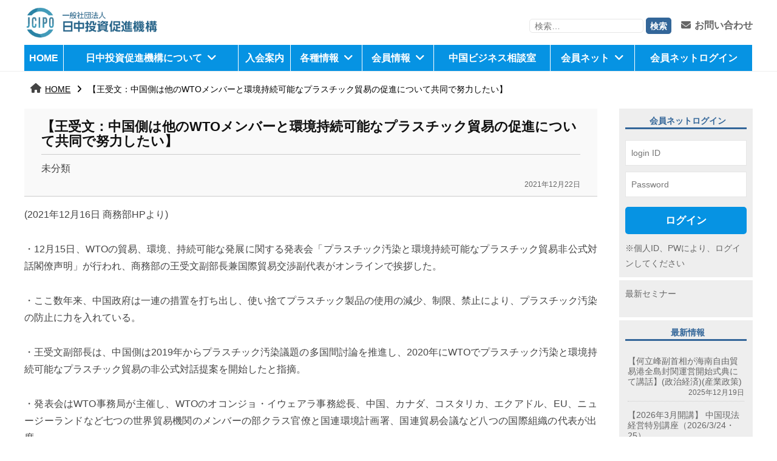

--- FILE ---
content_type: text/html; charset=UTF-8
request_url: https://www.jcipo.org/theme01/3687/
body_size: 52933
content:
<!DOCTYPE html>
<html lang="ja">
<head>
<meta charset="UTF-8">
<meta name="viewport" content="width=device-width, initial-scale=1">
<title>【王受文：中国側は他のWTOメンバーと環境持続可能なプラスチック貿易の促進について共同で努力したい】 &#8211; 日中投資促進機構</title>
<meta name='robots' content='max-image-preview:large' />
<link rel='dns-prefetch' href='//cdn.jsdelivr.net' />
<link rel='dns-prefetch' href='//use.fontawesome.com' />
<link rel="alternate" type="application/rss+xml" title="日中投資促進機構 &raquo; フィード" href="https://www.jcipo.org/feed/" />
<link rel="alternate" type="application/rss+xml" title="日中投資促進機構 &raquo; コメントフィード" href="https://www.jcipo.org/comments/feed/" />
<script type="text/javascript">
window._wpemojiSettings = {"baseUrl":"https:\/\/s.w.org\/images\/core\/emoji\/14.0.0\/72x72\/","ext":".png","svgUrl":"https:\/\/s.w.org\/images\/core\/emoji\/14.0.0\/svg\/","svgExt":".svg","source":{"concatemoji":"https:\/\/www.jcipo.org\/wp-includes\/js\/wp-emoji-release.min.js?ver=6.1.1"}};
/*! This file is auto-generated */
!function(e,a,t){var n,r,o,i=a.createElement("canvas"),p=i.getContext&&i.getContext("2d");function s(e,t){var a=String.fromCharCode,e=(p.clearRect(0,0,i.width,i.height),p.fillText(a.apply(this,e),0,0),i.toDataURL());return p.clearRect(0,0,i.width,i.height),p.fillText(a.apply(this,t),0,0),e===i.toDataURL()}function c(e){var t=a.createElement("script");t.src=e,t.defer=t.type="text/javascript",a.getElementsByTagName("head")[0].appendChild(t)}for(o=Array("flag","emoji"),t.supports={everything:!0,everythingExceptFlag:!0},r=0;r<o.length;r++)t.supports[o[r]]=function(e){if(p&&p.fillText)switch(p.textBaseline="top",p.font="600 32px Arial",e){case"flag":return s([127987,65039,8205,9895,65039],[127987,65039,8203,9895,65039])?!1:!s([55356,56826,55356,56819],[55356,56826,8203,55356,56819])&&!s([55356,57332,56128,56423,56128,56418,56128,56421,56128,56430,56128,56423,56128,56447],[55356,57332,8203,56128,56423,8203,56128,56418,8203,56128,56421,8203,56128,56430,8203,56128,56423,8203,56128,56447]);case"emoji":return!s([129777,127995,8205,129778,127999],[129777,127995,8203,129778,127999])}return!1}(o[r]),t.supports.everything=t.supports.everything&&t.supports[o[r]],"flag"!==o[r]&&(t.supports.everythingExceptFlag=t.supports.everythingExceptFlag&&t.supports[o[r]]);t.supports.everythingExceptFlag=t.supports.everythingExceptFlag&&!t.supports.flag,t.DOMReady=!1,t.readyCallback=function(){t.DOMReady=!0},t.supports.everything||(n=function(){t.readyCallback()},a.addEventListener?(a.addEventListener("DOMContentLoaded",n,!1),e.addEventListener("load",n,!1)):(e.attachEvent("onload",n),a.attachEvent("onreadystatechange",function(){"complete"===a.readyState&&t.readyCallback()})),(e=t.source||{}).concatemoji?c(e.concatemoji):e.wpemoji&&e.twemoji&&(c(e.twemoji),c(e.wpemoji)))}(window,document,window._wpemojiSettings);
</script>
<style type="text/css">
img.wp-smiley,
img.emoji {
	display: inline !important;
	border: none !important;
	box-shadow: none !important;
	height: 1em !important;
	width: 1em !important;
	margin: 0 0.07em !important;
	vertical-align: -0.1em !important;
	background: none !important;
	padding: 0 !important;
}
</style>
	<link rel='stylesheet' id='wp-block-library-css' href='https://www.jcipo.org/wp-includes/css/dist/block-library/style.min.css?ver=6.1.1' type='text/css' media='all' />
<link rel='stylesheet' id='classic-theme-styles-css' href='https://www.jcipo.org/wp-includes/css/classic-themes.min.css?ver=1' type='text/css' media='all' />
<style id='global-styles-inline-css' type='text/css'>
body{--wp--preset--color--black: #000000;--wp--preset--color--cyan-bluish-gray: #abb8c3;--wp--preset--color--white: #ffffff;--wp--preset--color--pale-pink: #f78da7;--wp--preset--color--vivid-red: #cf2e2e;--wp--preset--color--luminous-vivid-orange: #ff6900;--wp--preset--color--luminous-vivid-amber: #fcb900;--wp--preset--color--light-green-cyan: #7bdcb5;--wp--preset--color--vivid-green-cyan: #00d084;--wp--preset--color--pale-cyan-blue: #8ed1fc;--wp--preset--color--vivid-cyan-blue: #0693e3;--wp--preset--color--vivid-purple: #9b51e0;--wp--preset--gradient--vivid-cyan-blue-to-vivid-purple: linear-gradient(135deg,rgba(6,147,227,1) 0%,rgb(155,81,224) 100%);--wp--preset--gradient--light-green-cyan-to-vivid-green-cyan: linear-gradient(135deg,rgb(122,220,180) 0%,rgb(0,208,130) 100%);--wp--preset--gradient--luminous-vivid-amber-to-luminous-vivid-orange: linear-gradient(135deg,rgba(252,185,0,1) 0%,rgba(255,105,0,1) 100%);--wp--preset--gradient--luminous-vivid-orange-to-vivid-red: linear-gradient(135deg,rgba(255,105,0,1) 0%,rgb(207,46,46) 100%);--wp--preset--gradient--very-light-gray-to-cyan-bluish-gray: linear-gradient(135deg,rgb(238,238,238) 0%,rgb(169,184,195) 100%);--wp--preset--gradient--cool-to-warm-spectrum: linear-gradient(135deg,rgb(74,234,220) 0%,rgb(151,120,209) 20%,rgb(207,42,186) 40%,rgb(238,44,130) 60%,rgb(251,105,98) 80%,rgb(254,248,76) 100%);--wp--preset--gradient--blush-light-purple: linear-gradient(135deg,rgb(255,206,236) 0%,rgb(152,150,240) 100%);--wp--preset--gradient--blush-bordeaux: linear-gradient(135deg,rgb(254,205,165) 0%,rgb(254,45,45) 50%,rgb(107,0,62) 100%);--wp--preset--gradient--luminous-dusk: linear-gradient(135deg,rgb(255,203,112) 0%,rgb(199,81,192) 50%,rgb(65,88,208) 100%);--wp--preset--gradient--pale-ocean: linear-gradient(135deg,rgb(255,245,203) 0%,rgb(182,227,212) 50%,rgb(51,167,181) 100%);--wp--preset--gradient--electric-grass: linear-gradient(135deg,rgb(202,248,128) 0%,rgb(113,206,126) 100%);--wp--preset--gradient--midnight: linear-gradient(135deg,rgb(2,3,129) 0%,rgb(40,116,252) 100%);--wp--preset--duotone--dark-grayscale: url('#wp-duotone-dark-grayscale');--wp--preset--duotone--grayscale: url('#wp-duotone-grayscale');--wp--preset--duotone--purple-yellow: url('#wp-duotone-purple-yellow');--wp--preset--duotone--blue-red: url('#wp-duotone-blue-red');--wp--preset--duotone--midnight: url('#wp-duotone-midnight');--wp--preset--duotone--magenta-yellow: url('#wp-duotone-magenta-yellow');--wp--preset--duotone--purple-green: url('#wp-duotone-purple-green');--wp--preset--duotone--blue-orange: url('#wp-duotone-blue-orange');--wp--preset--font-size--small: 13px;--wp--preset--font-size--medium: 20px;--wp--preset--font-size--large: 36px;--wp--preset--font-size--x-large: 42px;--wp--preset--spacing--20: 0.44rem;--wp--preset--spacing--30: 0.67rem;--wp--preset--spacing--40: 1rem;--wp--preset--spacing--50: 1.5rem;--wp--preset--spacing--60: 2.25rem;--wp--preset--spacing--70: 3.38rem;--wp--preset--spacing--80: 5.06rem;}:where(.is-layout-flex){gap: 0.5em;}body .is-layout-flow > .alignleft{float: left;margin-inline-start: 0;margin-inline-end: 2em;}body .is-layout-flow > .alignright{float: right;margin-inline-start: 2em;margin-inline-end: 0;}body .is-layout-flow > .aligncenter{margin-left: auto !important;margin-right: auto !important;}body .is-layout-constrained > .alignleft{float: left;margin-inline-start: 0;margin-inline-end: 2em;}body .is-layout-constrained > .alignright{float: right;margin-inline-start: 2em;margin-inline-end: 0;}body .is-layout-constrained > .aligncenter{margin-left: auto !important;margin-right: auto !important;}body .is-layout-constrained > :where(:not(.alignleft):not(.alignright):not(.alignfull)){max-width: var(--wp--style--global--content-size);margin-left: auto !important;margin-right: auto !important;}body .is-layout-constrained > .alignwide{max-width: var(--wp--style--global--wide-size);}body .is-layout-flex{display: flex;}body .is-layout-flex{flex-wrap: wrap;align-items: center;}body .is-layout-flex > *{margin: 0;}:where(.wp-block-columns.is-layout-flex){gap: 2em;}.has-black-color{color: var(--wp--preset--color--black) !important;}.has-cyan-bluish-gray-color{color: var(--wp--preset--color--cyan-bluish-gray) !important;}.has-white-color{color: var(--wp--preset--color--white) !important;}.has-pale-pink-color{color: var(--wp--preset--color--pale-pink) !important;}.has-vivid-red-color{color: var(--wp--preset--color--vivid-red) !important;}.has-luminous-vivid-orange-color{color: var(--wp--preset--color--luminous-vivid-orange) !important;}.has-luminous-vivid-amber-color{color: var(--wp--preset--color--luminous-vivid-amber) !important;}.has-light-green-cyan-color{color: var(--wp--preset--color--light-green-cyan) !important;}.has-vivid-green-cyan-color{color: var(--wp--preset--color--vivid-green-cyan) !important;}.has-pale-cyan-blue-color{color: var(--wp--preset--color--pale-cyan-blue) !important;}.has-vivid-cyan-blue-color{color: var(--wp--preset--color--vivid-cyan-blue) !important;}.has-vivid-purple-color{color: var(--wp--preset--color--vivid-purple) !important;}.has-black-background-color{background-color: var(--wp--preset--color--black) !important;}.has-cyan-bluish-gray-background-color{background-color: var(--wp--preset--color--cyan-bluish-gray) !important;}.has-white-background-color{background-color: var(--wp--preset--color--white) !important;}.has-pale-pink-background-color{background-color: var(--wp--preset--color--pale-pink) !important;}.has-vivid-red-background-color{background-color: var(--wp--preset--color--vivid-red) !important;}.has-luminous-vivid-orange-background-color{background-color: var(--wp--preset--color--luminous-vivid-orange) !important;}.has-luminous-vivid-amber-background-color{background-color: var(--wp--preset--color--luminous-vivid-amber) !important;}.has-light-green-cyan-background-color{background-color: var(--wp--preset--color--light-green-cyan) !important;}.has-vivid-green-cyan-background-color{background-color: var(--wp--preset--color--vivid-green-cyan) !important;}.has-pale-cyan-blue-background-color{background-color: var(--wp--preset--color--pale-cyan-blue) !important;}.has-vivid-cyan-blue-background-color{background-color: var(--wp--preset--color--vivid-cyan-blue) !important;}.has-vivid-purple-background-color{background-color: var(--wp--preset--color--vivid-purple) !important;}.has-black-border-color{border-color: var(--wp--preset--color--black) !important;}.has-cyan-bluish-gray-border-color{border-color: var(--wp--preset--color--cyan-bluish-gray) !important;}.has-white-border-color{border-color: var(--wp--preset--color--white) !important;}.has-pale-pink-border-color{border-color: var(--wp--preset--color--pale-pink) !important;}.has-vivid-red-border-color{border-color: var(--wp--preset--color--vivid-red) !important;}.has-luminous-vivid-orange-border-color{border-color: var(--wp--preset--color--luminous-vivid-orange) !important;}.has-luminous-vivid-amber-border-color{border-color: var(--wp--preset--color--luminous-vivid-amber) !important;}.has-light-green-cyan-border-color{border-color: var(--wp--preset--color--light-green-cyan) !important;}.has-vivid-green-cyan-border-color{border-color: var(--wp--preset--color--vivid-green-cyan) !important;}.has-pale-cyan-blue-border-color{border-color: var(--wp--preset--color--pale-cyan-blue) !important;}.has-vivid-cyan-blue-border-color{border-color: var(--wp--preset--color--vivid-cyan-blue) !important;}.has-vivid-purple-border-color{border-color: var(--wp--preset--color--vivid-purple) !important;}.has-vivid-cyan-blue-to-vivid-purple-gradient-background{background: var(--wp--preset--gradient--vivid-cyan-blue-to-vivid-purple) !important;}.has-light-green-cyan-to-vivid-green-cyan-gradient-background{background: var(--wp--preset--gradient--light-green-cyan-to-vivid-green-cyan) !important;}.has-luminous-vivid-amber-to-luminous-vivid-orange-gradient-background{background: var(--wp--preset--gradient--luminous-vivid-amber-to-luminous-vivid-orange) !important;}.has-luminous-vivid-orange-to-vivid-red-gradient-background{background: var(--wp--preset--gradient--luminous-vivid-orange-to-vivid-red) !important;}.has-very-light-gray-to-cyan-bluish-gray-gradient-background{background: var(--wp--preset--gradient--very-light-gray-to-cyan-bluish-gray) !important;}.has-cool-to-warm-spectrum-gradient-background{background: var(--wp--preset--gradient--cool-to-warm-spectrum) !important;}.has-blush-light-purple-gradient-background{background: var(--wp--preset--gradient--blush-light-purple) !important;}.has-blush-bordeaux-gradient-background{background: var(--wp--preset--gradient--blush-bordeaux) !important;}.has-luminous-dusk-gradient-background{background: var(--wp--preset--gradient--luminous-dusk) !important;}.has-pale-ocean-gradient-background{background: var(--wp--preset--gradient--pale-ocean) !important;}.has-electric-grass-gradient-background{background: var(--wp--preset--gradient--electric-grass) !important;}.has-midnight-gradient-background{background: var(--wp--preset--gradient--midnight) !important;}.has-small-font-size{font-size: var(--wp--preset--font-size--small) !important;}.has-medium-font-size{font-size: var(--wp--preset--font-size--medium) !important;}.has-large-font-size{font-size: var(--wp--preset--font-size--large) !important;}.has-x-large-font-size{font-size: var(--wp--preset--font-size--x-large) !important;}
.wp-block-navigation a:where(:not(.wp-element-button)){color: inherit;}
:where(.wp-block-columns.is-layout-flex){gap: 2em;}
.wp-block-pullquote{font-size: 1.5em;line-height: 1.6;}
</style>
<link rel='stylesheet' id='normalize-css' href='https://www.jcipo.org/wp-content/themes/businesspress/css/normalize.css?ver=8.0.0' type='text/css' media='all' />
<link rel='stylesheet' id='businesspress-style-css' href='https://www.jcipo.org/wp-content/themes/businesspress/style.css?ver=1.0.0' type='text/css' media='all' />
<style id='businesspress-style-inline-css' type='text/css'>

	a,
	.subheader {
		color: #4693f5;
	}
	a:hover {
		color: #639af6;
	}
	a.home-header-button-main {
		background-color: #4693f5;
	}
	a.home-header-button-main:hover {
		background-color: #639af6;
	}
	code, kbd, tt, var,
	th,
	pre,
	.top-bar,
	.author-profile,
	.pagination .current,
	.page-links .page-numbers,
	.tagcloud a,
	.widget_calendar tbody td a,
	.container-wrapper,
	.site-bottom {
		background-color: #f4f5f6;
	}

	.jumbotron {
		background-image: url("");
	}
	.home-header-content {
		text-align: left;
	}

	@media screen and (min-width: 980px) {
		.footer-widget-1 {
			width: 49.98%;
		}
		.footer-widget-2 {
			width: 24.99%;
		}
		.footer-widget-3 {
			width: 24.99%;
		}
		.footer-widget-4 {
			width: 0%;
		}
		.footer-widget-5 {
			width: 0%;
		}
		.footer-widget-6 {
			width: 0%;
		}
	}
	
</style>
<link rel='stylesheet' id='dearpdf-style-css' href='https://www.jcipo.org/wp-content/plugins/dearpdf-lite/assets/css/dearpdf.min.css?ver=1.2.62' type='text/css' media='all' />
<link rel='stylesheet' id='font-awesome-official-css' href='https://use.fontawesome.com/releases/v6.2.0/css/all.css' type='text/css' media='all' integrity="sha384-SOnAn/m2fVJCwnbEYgD4xzrPtvsXdElhOVvR8ND1YjB5nhGNwwf7nBQlhfAwHAZC" crossorigin="anonymous" />
<link rel='stylesheet' id='font-awesome-official-v4shim-css' href='https://use.fontawesome.com/releases/v6.2.0/css/v4-shims.css' type='text/css' media='all' integrity="sha384-MAgG0MNwzSXBbmOw4KK9yjMrRaUNSCk3WoZPkzVC1rmhXzerY4gqk/BLNYtdOFCO" crossorigin="anonymous" />
<!--n2css--><script type='text/javascript' src='https://www.jcipo.org/wp-includes/js/jquery/jquery.min.js?ver=3.6.1' id='jquery-core-js'></script>
<script type='text/javascript' src='https://www.jcipo.org/wp-includes/js/jquery/jquery-migrate.min.js?ver=3.3.2' id='jquery-migrate-js'></script>
<script type='text/javascript' src='https://www.jcipo.org/wp-content/themes/businesspress/js/stickyfill.js?ver=2.1.0' id='stickyfill-js'></script>
<link rel="https://api.w.org/" href="https://www.jcipo.org/wp-json/" /><link rel="alternate" type="application/json" href="https://www.jcipo.org/wp-json/wp/v2/posts/3687" /><link rel="EditURI" type="application/rsd+xml" title="RSD" href="https://www.jcipo.org/xmlrpc.php?rsd" />
<link rel="wlwmanifest" type="application/wlwmanifest+xml" href="https://www.jcipo.org/wp-includes/wlwmanifest.xml" />
<meta name="generator" content="WordPress 6.1.1" />
<link rel="canonical" href="https://www.jcipo.org/theme01/3687/" />
<link rel='shortlink' href='https://www.jcipo.org/?p=3687' />
<link rel="alternate" type="application/json+oembed" href="https://www.jcipo.org/wp-json/oembed/1.0/embed?url=https%3A%2F%2Fwww.jcipo.org%2Ftheme01%2F3687%2F" />
<link rel="alternate" type="text/xml+oembed" href="https://www.jcipo.org/wp-json/oembed/1.0/embed?url=https%3A%2F%2Fwww.jcipo.org%2Ftheme01%2F3687%2F&#038;format=xml" />
<script data-cfasync="false"> var dearPdfLocation = "https://www.jcipo.org/wp-content/plugins/dearpdf-lite/assets/"; var dearpdfWPGlobal = {"maxTextureSize":""};</script><script>
function loginMemberNet() {
	var post_id = jQuery("#post_id").val();
	var member_password = jQuery("#member_password").val();
	if (post_id != "" && post_password != "") {
		debugger;
		try {
			jQuery.ajax({
				type: "POST",
				url: 'https://jcipo.saasforce.jp//user/ajaxUser/XRRunScriptFixUser.jsp?ServerScriptID=F20230524113419871&ServerScriptFlg=1&wf_s=1',
				async: true,
				data: '&recog=mnet000test1&userid='+post_id+'&pwd='+member_password,
				timeout: 0,
				success: function(responseText){
					try {
						var resultText=jQuery.trim(responseText);
						if (resultText.length > 0) {
							var myJsonObj = JSON.parse(resultText);
							if (myJsonObj.r!=undefined) {
								var result = JSON.parse(myJsonObj.r);
								if (result.returnVal == "1") {
									jQuery("#post_password").val("wfc");
									jQuery('#checkMemberForm').submit();
									jQuery("#post_password").val("");
								}
							}
						}
					} catch(e) {
						alert('JS Error:'+e.message);
					}
					return true;
				},
				error: function(XMLHttpRequest, textStatus, errorThrown){
					return false;
				}
		
			 });
		} catch(e) {
			alert('JS Error:'+e.message);
			return false;
		}
	} else {
		alert("会員ネットのIDまたはパスワードを入力してください。");
		return false;
	}
	
}
</script>
</head>

<body class="post-template-default single single-post postid-3687 single-format-standard wp-custom-logo hide-blogname hide-blogdescription hide-author hide-comments-number has-sidebar has-avatars">
<div id="page" class="site">
	<a class="skip-link screen-reader-text" href="#content">コンテンツへスキップ</a>

	<header id="masthead" class="site-header">

		
		<div class="main-header main-header-original">
			<div class="main-header-content head-area">
				<div class="site-branding logo-area">
					<div class="site-logo"><a href="https://www.jcipo.org/" rel="home"><img alt="日中投資促進機構" src="https://www.jcipo.org/wp-content/uploads/2023/04/jcipo_logo1.png" width="1281" /></a></div>						<div class="site-title"><a href="https://www.jcipo.org/" rel="home">日中投資促進機構</a></div>
		<div class="site-description">jcipo</div>
					</div><!-- .site-branding -->
<div class="head_pc_menu head-area-ch01">
<div class="head_pc_menu_ch">
<form role="search" method="get" class="search-form" action="https://www.jcipo.org/">
				<label>
					<span class="screen-reader-text">検索:</span>
					<input type="search" class="search-field" placeholder="検索&hellip;" value="" name="s" />
				</label>
				<input type="submit" class="search-submit" value="検索" />
			</form></div>
<div class="head_pc_menu_ch"><a href="https://www.jcipo.org/contactus/"><i class="fa fa-envelope"></i>お問い合わせ</a></div>
</div>
					<nav class="main-navigation">
		<div class="menu-menu01-container"><ul id="menu-menu01" class="menu"><li id="menu-item-260" class="menu-item menu-item-type-post_type menu-item-object-page menu-item-home menu-item-260"><a href="https://www.jcipo.org/">HOME</a></li>
<li id="menu-item-295" class="menu-item menu-item-type-custom menu-item-object-custom menu-item-has-children menu-item-295"><a href="/aboutus">日中投資促進機構について</a>
<ul class="sub-menu">
	<li id="menu-item-949" class="menu-item menu-item-type-post_type menu-item-object-page menu-item-949"><a href="https://www.jcipo.org/aboutus/">一般社団法人日中投資促進機構について</a></li>
	<li id="menu-item-950" class="menu-item menu-item-type-post_type menu-item-object-page menu-item-950"><a href="https://www.jcipo.org/service/">業務内容</a></li>
	<li id="menu-item-951" class="menu-item menu-item-type-post_type menu-item-object-page menu-item-951"><a href="https://www.jcipo.org/access/">所在地・地図</a></li>
	<li id="menu-item-954" class="menu-item menu-item-type-post_type menu-item-object-page menu-item-954"><a href="https://www.jcipo.org/website/">関連団体リンク集</a></li>
	<li id="menu-item-953" class="menu-item menu-item-type-post_type menu-item-object-page menu-item-953"><a href="https://www.jcipo.org/publication/">出版物</a></li>
	<li id="menu-item-952" class="menu-item menu-item-type-post_type menu-item-object-page menu-item-952"><a href="https://www.jcipo.org/law/">統計･法令</a></li>
	<li id="menu-item-955" class="menu-item menu-item-type-post_type menu-item-object-page menu-item-955"><a href="https://www.jcipo.org/contactus/">お問い合わせ</a></li>
</ul>
</li>
<li id="menu-item-956" class="menu-item menu-item-type-post_type menu-item-object-page menu-item-956"><a href="https://www.jcipo.org/guidance/">入会案内</a></li>
<li id="menu-item-298" class="menu-item menu-item-type-custom menu-item-object-custom menu-item-has-children menu-item-298"><a>各種情報</a>
<ul class="sub-menu">
	<li id="menu-item-1157" class="menu-item menu-item-type-taxonomy menu-item-object-category menu-item-1157"><a href="https://www.jcipo.org/category/theme01/">インフォメーション</a></li>
	<li id="menu-item-1155" class="menu-item menu-item-type-taxonomy menu-item-object-category menu-item-1155"><a href="https://www.jcipo.org/category/theme07/theme27/">今後のセミナー情報</a></li>
	<li id="menu-item-1154" class="menu-item menu-item-type-taxonomy menu-item-object-category menu-item-1154"><a href="https://www.jcipo.org/category/theme07/">イベント・セミナー</a></li>
	<li id="menu-item-1156" class="menu-item menu-item-type-taxonomy menu-item-object-category menu-item-1156"><a href="https://www.jcipo.org/category/theme07/theme26/">実務セミナー</a></li>
	<li id="menu-item-1174" class="menu-item menu-item-type-taxonomy menu-item-object-category menu-item-1174"><a href="https://www.jcipo.org/category/theme02/">資料-調査レポート</a></li>
	<li id="menu-item-1166" class="menu-item menu-item-type-taxonomy menu-item-object-category menu-item-1166"><a href="https://www.jcipo.org/category/theme03/">事務局より</a></li>
	<li id="menu-item-1168" class="menu-item menu-item-type-taxonomy menu-item-object-category menu-item-1168"><a href="https://www.jcipo.org/category/theme08/">北京事務所より</a></li>
	<li id="menu-item-1163" class="menu-item menu-item-type-taxonomy menu-item-object-category menu-item-1163"><a href="https://www.jcipo.org/category/theme09/">中国当局発表</a></li>
	<li id="menu-item-1165" class="menu-item menu-item-type-taxonomy menu-item-object-category menu-item-1165"><a href="https://www.jcipo.org/category/theme10/">中国業界トピックス</a></li>
	<li id="menu-item-1169" class="menu-item menu-item-type-taxonomy menu-item-object-category menu-item-1169"><a href="https://www.jcipo.org/category/theme33/theme05/">書籍-出版物</a></li>
	<li id="menu-item-1170" class="menu-item menu-item-type-taxonomy menu-item-object-category menu-item-1170"><a href="https://www.jcipo.org/category/theme06/">法令-通知</a></li>
	<li id="menu-item-1164" class="menu-item menu-item-type-taxonomy menu-item-object-category menu-item-1164"><a href="https://www.jcipo.org/category/theme04/">中国投資ニュース</a></li>
</ul>
</li>
<li id="menu-item-296" class="menu-item menu-item-type-custom menu-item-object-custom menu-item-has-children menu-item-296"><a>会員情報</a>
<ul class="sub-menu">
	<li id="menu-item-5123" class="menu-item menu-item-type-post_type menu-item-object-page menu-item-5123"><a href="https://www.jcipo.org/director/">代表理事・事務局長　岡がゆく</a></li>
	<li id="menu-item-1171" class="menu-item menu-item-type-taxonomy menu-item-object-category menu-item-1171"><a href="https://www.jcipo.org/category/theme12/">講演会・勉強会</a></li>
	<li id="menu-item-1172" class="menu-item menu-item-type-taxonomy menu-item-object-category menu-item-1172"><a href="https://www.jcipo.org/category/theme12/theme28/">個別勉強会</a></li>
	<li id="menu-item-1173" class="menu-item menu-item-type-taxonomy menu-item-object-category menu-item-1173"><a href="https://www.jcipo.org/category/theme12/theme29/">専門委員会</a></li>
	<li id="menu-item-6542" class="menu-item menu-item-type-post_type menu-item-object-page menu-item-6542"><a href="https://www.jcipo.org/authority-information/">中国当局情報</a></li>
	<li id="menu-item-1159" class="menu-item menu-item-type-taxonomy menu-item-object-category menu-item-1159"><a href="https://www.jcipo.org/category/theme01/theme24/">定期情報</a></li>
	<li id="menu-item-5351" class="menu-item menu-item-type-custom menu-item-object-custom menu-item-5351"><a href="https://www.jcipo.org/essay/">特別アドバイザー寄稿エッセイ</a></li>
	<li id="menu-item-1158" class="menu-item menu-item-type-taxonomy menu-item-object-category menu-item-1158"><a href="https://www.jcipo.org/category/theme01/theme21/">中国政府団体のお知らせ</a></li>
	<li id="menu-item-1161" class="menu-item menu-item-type-taxonomy menu-item-object-category menu-item-1161"><a href="https://www.jcipo.org/category/theme01/theme22/">日本政府団体のお知らせ</a></li>
</ul>
</li>
<li id="menu-item-981" class="menu-item menu-item-type-post_type menu-item-object-page menu-item-981"><a href="https://www.jcipo.org/consultation/">中国ビジネス相談室</a></li>
<li id="menu-item-297" class="menu-item menu-item-type-custom menu-item-object-custom menu-item-has-children menu-item-297"><a>会員ネット</a>
<ul class="sub-menu">
	<li id="menu-item-966" class="menu-item menu-item-type-post_type menu-item-object-page menu-item-966"><a href="https://www.jcipo.org/jciponet/">会員ネット利用登録</a></li>
	<li id="menu-item-967" class="menu-item menu-item-type-post_type menu-item-object-page menu-item-967"><a href="https://www.jcipo.org/terms/">規約および利用上の注意事項</a></li>
	<li id="menu-item-968" class="menu-item menu-item-type-post_type menu-item-object-page menu-item-968"><a href="https://www.jcipo.org/privacy/">個人情報の取り扱いについて</a></li>
	<li id="menu-item-969" class="menu-item menu-item-type-post_type menu-item-object-page menu-item-969"><a href="https://www.jcipo.org/features/">会員ネットの便利な使い方</a></li>
</ul>
</li>
<li id="menu-item-1340" class="menu-item menu-item-type-custom menu-item-object-custom menu-item-1340"><a href="https://jcmember.jcipo.org/01.jsp">会員ネットログイン</a></li>
</ul></div>	</nav><!-- .main-navigation -->
					<button class="drawer-hamburger">
					<span class="screen-reader-text">メニュー</span>
					<span class="drawer-hamburger-icon"></span>
				</button>
			</div><!-- .main-header-content -->
			<div class="drawer-overlay"></div>
			<div class="drawer-navigation">
				<div class="drawer-navigation-content">
					<nav class="main-navigation">
		<div class="menu-menu01-container"><ul id="menu-menu01-1" class="menu"><li class="menu-item menu-item-type-post_type menu-item-object-page menu-item-home menu-item-260"><a href="https://www.jcipo.org/">HOME</a></li>
<li class="menu-item menu-item-type-custom menu-item-object-custom menu-item-has-children menu-item-295"><a href="/aboutus">日中投資促進機構について</a>
<ul class="sub-menu">
	<li class="menu-item menu-item-type-post_type menu-item-object-page menu-item-949"><a href="https://www.jcipo.org/aboutus/">一般社団法人日中投資促進機構について</a></li>
	<li class="menu-item menu-item-type-post_type menu-item-object-page menu-item-950"><a href="https://www.jcipo.org/service/">業務内容</a></li>
	<li class="menu-item menu-item-type-post_type menu-item-object-page menu-item-951"><a href="https://www.jcipo.org/access/">所在地・地図</a></li>
	<li class="menu-item menu-item-type-post_type menu-item-object-page menu-item-954"><a href="https://www.jcipo.org/website/">関連団体リンク集</a></li>
	<li class="menu-item menu-item-type-post_type menu-item-object-page menu-item-953"><a href="https://www.jcipo.org/publication/">出版物</a></li>
	<li class="menu-item menu-item-type-post_type menu-item-object-page menu-item-952"><a href="https://www.jcipo.org/law/">統計･法令</a></li>
	<li class="menu-item menu-item-type-post_type menu-item-object-page menu-item-955"><a href="https://www.jcipo.org/contactus/">お問い合わせ</a></li>
</ul>
</li>
<li class="menu-item menu-item-type-post_type menu-item-object-page menu-item-956"><a href="https://www.jcipo.org/guidance/">入会案内</a></li>
<li class="menu-item menu-item-type-custom menu-item-object-custom menu-item-has-children menu-item-298"><a>各種情報</a>
<ul class="sub-menu">
	<li class="menu-item menu-item-type-taxonomy menu-item-object-category menu-item-1157"><a href="https://www.jcipo.org/category/theme01/">インフォメーション</a></li>
	<li class="menu-item menu-item-type-taxonomy menu-item-object-category menu-item-1155"><a href="https://www.jcipo.org/category/theme07/theme27/">今後のセミナー情報</a></li>
	<li class="menu-item menu-item-type-taxonomy menu-item-object-category menu-item-1154"><a href="https://www.jcipo.org/category/theme07/">イベント・セミナー</a></li>
	<li class="menu-item menu-item-type-taxonomy menu-item-object-category menu-item-1156"><a href="https://www.jcipo.org/category/theme07/theme26/">実務セミナー</a></li>
	<li class="menu-item menu-item-type-taxonomy menu-item-object-category menu-item-1174"><a href="https://www.jcipo.org/category/theme02/">資料-調査レポート</a></li>
	<li class="menu-item menu-item-type-taxonomy menu-item-object-category menu-item-1166"><a href="https://www.jcipo.org/category/theme03/">事務局より</a></li>
	<li class="menu-item menu-item-type-taxonomy menu-item-object-category menu-item-1168"><a href="https://www.jcipo.org/category/theme08/">北京事務所より</a></li>
	<li class="menu-item menu-item-type-taxonomy menu-item-object-category menu-item-1163"><a href="https://www.jcipo.org/category/theme09/">中国当局発表</a></li>
	<li class="menu-item menu-item-type-taxonomy menu-item-object-category menu-item-1165"><a href="https://www.jcipo.org/category/theme10/">中国業界トピックス</a></li>
	<li class="menu-item menu-item-type-taxonomy menu-item-object-category menu-item-1169"><a href="https://www.jcipo.org/category/theme33/theme05/">書籍-出版物</a></li>
	<li class="menu-item menu-item-type-taxonomy menu-item-object-category menu-item-1170"><a href="https://www.jcipo.org/category/theme06/">法令-通知</a></li>
	<li class="menu-item menu-item-type-taxonomy menu-item-object-category menu-item-1164"><a href="https://www.jcipo.org/category/theme04/">中国投資ニュース</a></li>
</ul>
</li>
<li class="menu-item menu-item-type-custom menu-item-object-custom menu-item-has-children menu-item-296"><a>会員情報</a>
<ul class="sub-menu">
	<li class="menu-item menu-item-type-post_type menu-item-object-page menu-item-5123"><a href="https://www.jcipo.org/director/">代表理事・事務局長　岡がゆく</a></li>
	<li class="menu-item menu-item-type-taxonomy menu-item-object-category menu-item-1171"><a href="https://www.jcipo.org/category/theme12/">講演会・勉強会</a></li>
	<li class="menu-item menu-item-type-taxonomy menu-item-object-category menu-item-1172"><a href="https://www.jcipo.org/category/theme12/theme28/">個別勉強会</a></li>
	<li class="menu-item menu-item-type-taxonomy menu-item-object-category menu-item-1173"><a href="https://www.jcipo.org/category/theme12/theme29/">専門委員会</a></li>
	<li class="menu-item menu-item-type-post_type menu-item-object-page menu-item-6542"><a href="https://www.jcipo.org/authority-information/">中国当局情報</a></li>
	<li class="menu-item menu-item-type-taxonomy menu-item-object-category menu-item-1159"><a href="https://www.jcipo.org/category/theme01/theme24/">定期情報</a></li>
	<li class="menu-item menu-item-type-custom menu-item-object-custom menu-item-5351"><a href="https://www.jcipo.org/essay/">特別アドバイザー寄稿エッセイ</a></li>
	<li class="menu-item menu-item-type-taxonomy menu-item-object-category menu-item-1158"><a href="https://www.jcipo.org/category/theme01/theme21/">中国政府団体のお知らせ</a></li>
	<li class="menu-item menu-item-type-taxonomy menu-item-object-category menu-item-1161"><a href="https://www.jcipo.org/category/theme01/theme22/">日本政府団体のお知らせ</a></li>
</ul>
</li>
<li class="menu-item menu-item-type-post_type menu-item-object-page menu-item-981"><a href="https://www.jcipo.org/consultation/">中国ビジネス相談室</a></li>
<li class="menu-item menu-item-type-custom menu-item-object-custom menu-item-has-children menu-item-297"><a>会員ネット</a>
<ul class="sub-menu">
	<li class="menu-item menu-item-type-post_type menu-item-object-page menu-item-966"><a href="https://www.jcipo.org/jciponet/">会員ネット利用登録</a></li>
	<li class="menu-item menu-item-type-post_type menu-item-object-page menu-item-967"><a href="https://www.jcipo.org/terms/">規約および利用上の注意事項</a></li>
	<li class="menu-item menu-item-type-post_type menu-item-object-page menu-item-968"><a href="https://www.jcipo.org/privacy/">個人情報の取り扱いについて</a></li>
	<li class="menu-item menu-item-type-post_type menu-item-object-page menu-item-969"><a href="https://www.jcipo.org/features/">会員ネットの便利な使い方</a></li>
</ul>
</li>
<li class="menu-item menu-item-type-custom menu-item-object-custom menu-item-1340"><a href="https://jcmember.jcipo.org/01.jsp">会員ネットログイン</a></li>
</ul></div>	</nav><!-- .main-navigation -->
									</div><!-- .drawer-navigation-content -->
			</div><!-- .drawer-navigation -->
		</div><!-- .main-header -->

		
		
	</header><!-- #masthead -->

<ul class="breadcrumb"><li><a href="https://www.jcipo.org">HOME</a></li><li>【王受文：中国側は他のWTOメンバーと環境持続可能なプラスチック貿易の促進について共同で努力したい】</li></ul><div id="content" class="site-content">

<div id="primary" class="content-area">
	<main id="main" class="site-main">

	
		
<article id="post-3687" class="post-3687 post type-post status-publish format-standard hentry">
	<header class="entry-header">

		<h1 class="entry-title">【王受文：中国側は他のWTOメンバーと環境持続可能なプラスチック貿易の促進について共同で努力したい】</h1>
		<div class="cat-links">未分類</div><!-- .cat-links -->			<div class="entry-meta">
		<span class="posted-on">
		<a href="https://www.jcipo.org/theme01/3687/" rel="bookmark"><time class="entry-date published updated" datetime="2021-12-22T00:00:00+09:00">2021年12月22日</time></a>		</span>
		<span class="byline">by			<span class="author vcard">
				<a class="url fn n" href="https://www.jcipo.org/author/makino/" title="kanaumi の投稿をすべて表示">kanaumi</a>
			</span>
		</span>
			</div><!-- .entry-meta -->
				</header><!-- .entry-header -->

	<div class="entry-content">
		<div style="text-align: justify;">(2021年12月16日 商務部HPより)&nbsp;</p>
<p>・12月15日、WTOの貿易、環境、<wbr></wbr>持続可能な発展に関する発表会「<wbr></wbr>プラスチック汚染と環境持続可能なプラスチック貿易非公式対話閣僚声明」が行われ、<wbr></wbr>商務部の王受文副部長兼国際貿易交渉副代表がオンラインで挨拶し<wbr></wbr>た。</p>
<p>・ここ数年来、中国政府は一連の措置を打ち出し、<wbr></wbr>使い捨てプラスチック製品の使用の減少、制限、禁止により、<wbr></wbr>プラスチック汚染の防止に力を入れている。</div>
<div style="text-align: justify;">・王受文副部長は、<wbr></wbr>中国側は2019年からプラスチック汚染議題の多国間討論を推進<wbr></wbr>し、<wbr></wbr>2020年にWTOでプラスチック汚染と環境持続可能なプラスチ<wbr></wbr>ック貿易の非公式対話提案を開始したと指摘。</p>
<p>・発表会はWTO事務局が主催し、WTOのオコンジョ・<wbr></wbr>イウェアラ事務総長、中国、カナダ、コスタリカ、エクアドル、<wbr></wbr>EU、<wbr></wbr>ニュージーランドなど七つの世界貿易機関のメンバーの部クラス官<wbr></wbr>僚と国連環境計画署、<wbr></wbr>国連貿易会議など八つの国際組織の代表が出席。</p>
<p>・<wbr></wbr>この会はプラスチック汚染を減らすための世界的な努力と国際協力<wbr></wbr>を強化することを目的としており、次は「<wbr></wbr>有害なプラスチック製品を減らすための貿易協力をどのように展開<wbr></wbr>するか」と「<wbr></wbr>プラスチック汚染を減らすことができる貨物貿易とサービス貿易を<wbr></wbr>どのように促進するか」について討論を行う。</p>
<p>（記事原文）</p>
<p><a href="http://www.mofcom.gov.cn/article/syxwfb/202112/20211203229179.shtml" target="_blank" data-saferedirecturl="https://www.google.com/url?q=http://www.mofcom.gov.cn/article/syxwfb/202112/20211203229179.shtml&amp;source=gmail&amp;ust=1640235445873000&amp;usg=AOvVaw0ZK_blL_R6kUcH2tfJ3iqZ" style="color: #1155cc;">http://www.mofcom.gov.cn/<wbr></wbr>article/syxwfb/202112/<wbr></wbr>20211203229179.shtml</a></p>
</div>
<div><br style="color: #222222;" />
</div>
			</div><!-- .entry-content -->

	
	
</article><!-- #post-## -->

		<nav class="navigation post-navigation">
		<h2 class="screen-reader-text">投稿ナビゲーション</h2>
		<div class="nav-links">
			<div class="nav-previous"><div class="post-nav-title">前の投稿</div><a href="https://www.jcipo.org/theme06/%e3%80%8c14%e3%83%bb5%e3%80%8d%e5%a4%96%e8%b3%87%e5%88%a9%e7%94%a8%e7%99%ba%e5%b1%95%e8%a8%88%e7%94%bb/" rel="prev">「14・5」外資利用発展計画</a></div><div class="nav-next"><div class="post-nav-title">次の投稿</div><a href="https://www.jcipo.org/theme01/3689/" rel="next">【速報】中国外資政策セミナーを開催しました</a></div>		</div><!-- .nav-links -->
	</nav><!-- .post-navigation -->
	

		
	
	</main><!-- #main -->
</div><!-- #primary -->


<div id="secondary" class="sidebar-area" role="complementary">
		<div class="normal-sidebar widget-area">
		<aside id="block-21" class="widget widget_block">
<div class="is-layout-flex wp-container-2 wp-block-columns">
<div class="is-layout-flow wp-block-column">
<h3>会員ネットログイン</h3>



<form id="FM" name="FM" action="https://jcmember.jcipo.org/01.jsp" onsubmit="return LoginSubmit(this)" method="post">
<ul class="ullogin">
<li><input name="userid" size="50" id="userid" type="text" placeholder="login ID"></li>
<li><input type="password" name="Pw" id="Pw" size="50" placeholder="Password"></li>
<li><button type="submit" id="loginbtn">ログイン</button></li>
</ul>
</form>



<p>※個人ID、PWにより、ログインしてください</p>
</div>
</div>
</aside><aside id="block-24" class="widget widget_block widget_text">
<p>最新セミナー</p>
</aside><aside id="block-22" class="widget widget_block">
<div class="is-layout-flex wp-container-4 wp-block-columns">
<div class="is-layout-flow wp-block-column">
<h3>最新情報</h3>


<ul class="wp-block-latest-posts__list has-dates wp-block-latest-posts"><li><a class="wp-block-latest-posts__post-title" href="https://www.jcipo.org/theme01/%e3%80%90%e4%bd%95%e7%ab%8b%e5%b3%b0%e5%89%af%e9%a6%96%e7%9b%b8%e3%81%8c%e6%b5%b7%e5%8d%97%e8%87%aa%e7%94%b1%e8%b2%bf%e6%98%93%e6%b8%af%e5%85%a8%e5%b3%b6%e5%b0%81%e9%96%a2%e9%81%8b%e5%96%b6%e9%96%8b/">【何立峰副首相が海南自由貿易港全島封関運営開始式典にて講話】(政治経済)(産業政策)</a><time datetime="2025-12-19T10:53:03+09:00" class="wp-block-latest-posts__post-date">2025年12月19日</time></li>
<li><a class="wp-block-latest-posts__post-title" href="https://www.jcipo.org/theme01/%e3%80%90%e3%81%94%e6%a1%88%e5%86%85%e3%80%91-%e4%b8%ad%e5%9b%bd%e7%8f%be%e6%b3%95%e7%b5%8c%e5%96%b6%e7%89%b9%e5%88%a5%e8%ac%9b%e5%ba%a7%ef%bc%8811%e6%9c%8812%e6%97%a5%e3%83%bb13%e6%97%a5%ef%bc%89/">【2026年3月開講】 中国現法経営特別講座（2026/3/24・25）</a><time datetime="2025-12-18T10:20:56+09:00" class="wp-block-latest-posts__post-date">2025年12月18日</time></li>
<li><a class="wp-block-latest-posts__post-title" href="https://www.jcipo.org/theme01/%e2%9d%96%e2%9d%96%c2%a7-%e5%b9%b4%e6%9c%ab%e5%b9%b4%e5%a7%8b%e3%82%92%e8%bf%8e%e3%81%88%e3%82%8b%e3%81%ab%e3%81%82%e3%81%9f%e3%82%8a%e3%80%80%e5%be%a1%e6%8c%a8%e6%8b%b6-%c2%a7%e2%9d%96%e2%9d%96/">❖❖§ 年末年始を迎えるにあたり　御挨拶 §❖❖</a><time datetime="2025-12-16T16:21:10+09:00" class="wp-block-latest-posts__post-date">2025年12月16日</time></li>
<li><a class="wp-block-latest-posts__post-title" href="https://www.jcipo.org/theme01/%e3%80%90%e4%b8%ad%e5%a4%ae%e7%b5%8c%e6%b8%88%e5%b7%a5%e4%bd%9c%e4%bc%9a%e8%ad%b0%e3%81%ae%e3%83%9d%e3%82%a4%e3%83%b3%e3%83%88%ef%bc%88%e9%9f%93%e6%96%87%e7%a7%80-%e6%b0%8f%e8%a7%a3%e8%aa%ac%ef%bc%89/">【中央経済工作会議のポイント（韓文秀 氏解説）】(産業政策)(財政金融)(商務部発表)(マクロ経済)</a><time datetime="2025-12-16T15:52:19+09:00" class="wp-block-latest-posts__post-date">2025年12月16日</time></li>
<li><a class="wp-block-latest-posts__post-title" href="https://www.jcipo.org/theme01/%e3%80%90%e6%96%b0%e4%bc%9a%e5%93%a1%e3%82%92%e7%b4%b9%e4%bb%8b%e3%81%97%e3%81%be%e3%81%99%e3%80%91%e6%9d%b1%e6%b4%8b%e6%84%9b%e8%8f%af%e6%a0%aa%e5%bc%8f%e4%bc%9a%e7%a4%be/">【新会員を紹介します】東洋愛華株式会社</a><time datetime="2025-12-12T17:18:00+09:00" class="wp-block-latest-posts__post-date">2025年12月12日</time></li>
<li><a class="wp-block-latest-posts__post-title" href="https://www.jcipo.org/theme01/%e3%80%90%e3%81%94%e5%a0%b1%e5%91%8a%e3%80%91%e3%80%8c%e7%ac%ac10%e6%9c%9f%e3%83%81%e3%83%a3%e3%82%a4%e3%83%8a%ef%bc%8b%e3%82%a2%e3%82%b8%e3%82%a2%e3%83%9e%e3%83%8d%e3%82%b8%e3%83%a1%e3%83%b3%e3%83%88/">【ご報告】「第10期チャイナ＋アジアマネジメントスクール」を大阪にて開催しました（2025/12/10）</a><time datetime="2025-12-12T15:30:38+09:00" class="wp-block-latest-posts__post-date">2025年12月12日</time></li>
<li><a class="wp-block-latest-posts__post-title" href="https://www.jcipo.org/theme11/%e3%80%90%e5%a4%9a%e4%bd%99%e7%9a%84%e8%a9%b1%e3%80%91%e3%80%8e%e9%a3%b2%e6%b0%b4%e6%80%9d%e6%ba%90%e3%80%8f/">【多余的話】『飲水思源』</a><time datetime="2025-12-12T11:48:00+09:00" class="wp-block-latest-posts__post-date">2025年12月12日</time></li>
<li><a class="wp-block-latest-posts__post-title" href="https://www.jcipo.org/theme01/%e3%80%90%e9%96%a2%e7%a8%8e%e7%b7%8f%e5%b1%80%e3%81%8c%e6%b5%b7%e5%8d%97%e8%87%aa%e7%94%b1%e8%b2%bf%e6%98%93%e6%b8%af%e3%81%ae%e5%b0%81%e9%96%a2%e9%81%8b%e5%96%b6%e4%bd%9c%e6%a5%ad%e3%81%ae%e5%8b%95/">【関税総局が海南自由貿易港の封関運営作業の動員・展開のため、海南省、広東省、広チワン族自治区の税関に関するビデオ会議を開催】(貿易通関・外貨管理)(税務関連)</a><time datetime="2025-12-11T12:55:42+09:00" class="wp-block-latest-posts__post-date">2025年12月11日</time></li>
<li><a class="wp-block-latest-posts__post-title" href="https://www.jcipo.org/theme01/%e3%80%90%e3%81%94%e6%a1%88%e5%86%85%e3%80%91%e7%ac%ac7%e5%9b%9e%e3%82%aa%e3%83%b3%e3%83%a9%e3%82%a4%e3%83%b3%e3%82%bb%e3%83%9f%e3%83%8a%e3%83%bc%e3%80%8e%e6%9c%80%e6%96%b0%e3%81%ae%e3%82%a4%e3%83%b3/">【ご案内】第7回オンラインセミナー『最新のインド情勢』（2026/01/26）</a><time datetime="2025-12-10T13:31:39+09:00" class="wp-block-latest-posts__post-date">2025年12月10日</time></li>
<li><a class="wp-block-latest-posts__post-title" href="https://www.jcipo.org/theme01/%e3%80%90%e7%8e%8b%e6%96%87%e6%b6%9b%e5%95%86%e5%8b%99%e9%83%a8%e9%95%b7%e3%82%a4%e3%83%b3%e3%82%bf%e3%83%93%e3%83%a5%e3%83%bc%ef%bc%9a%e9%ab%98%e3%81%84%e3%83%ac%e3%83%99%e3%83%ab%e3%81%a7%e5%af%be/">【王文涛商務部長インタビュー：高いレベルで対外開放を拡大する】(商務部発表情報)(産業政策)(マクロ経済)(貿易通関・外貨管理)(外資政策)</a><time datetime="2025-12-09T16:35:48+09:00" class="wp-block-latest-posts__post-date">2025年12月9日</time></li>
</ul></div>
</div>
</aside>	</div><!-- .normal-sidebar -->
		</div><!-- #secondary -->

	</div><!-- #content -->

	<footer id="colophon" class="site-footer">

		
<div id="supplementary" class="footer-widget-area" role="complementary">
	<div class="footer-widget-content">
		<div class="footer-widget-wrapper">
						<div class="footer-widget-1 footer-widget widget-area">
				<aside id="block-11" class="widget widget_block">
<div class="is-layout-flex wp-container-13 wp-block-columns">
<div class="is-layout-flow wp-block-column">
<div class="is-layout-flex wp-container-7 wp-block-columns">
<div class="is-layout-flow wp-block-column">
<h4>日中投資促進機構について</h4>



<ul>
<li><a href="https://www.jcipo.org/aboutus">日中投資促進機構について</a></li>



<li><a href="https://www.jcipo.org/service">業務内容</a></li>



<li><a href="https://www.jcipo.org/access">所在地・地図</a></li>



<li><a href="https://www.jcipo.org/law">統計･法令</a></li>



<li><a href="https://www.jcipo.org/publication">出版物</a></li>



<li><a href="https://www.jcipo.org/website">関連団体リンク集</a></li>



<li><a href="https://jcmember.jcipo.org/01.jsp?lp=staff">機構職員紹介</a></li>



<li><a href="https://www.jcipo.org/contactus">お問い合わせ</a></li>
</ul>
</div>



<div class="is-layout-flow wp-block-column">
<h4>会員情報</h4>



<ul>
<li><a href="https://www.jcipo.org/theme12">講演会・勉強会</a></li>



<li><a href="https://www.jcipo.org/theme28">個別勉強会</a></li>



<li><a href="https://www.jcipo.org/theme29">専門委員会</a></li>



<li><a href="https://www.jcipo.org/essay/">特別アドバイザー寄稿エッセイ</a></li>



<li><a href="https://www.jcipo.org/theme21">中国政府団体のお知らせ</a></li>



<li><a href="https://www.jcipo.org/theme22">日本政府団体のお知らせ</a></li>



<li><a href="https://www.jcipo.org/authority-information/">中国当局情報</a></li>



<li><a href="https://www.jcipo.org/theme24">定期情報</a></li>



<li><a href="https://www.jcipo.org/director/">事務局長　岡がゆく</a></li>
</ul>
</div>
</div>
</div>



<div class="is-layout-flow wp-block-column">
<div class="is-layout-flex wp-container-11 wp-block-columns">
<div class="is-layout-flow wp-block-column">
<h4>会員ネット</h4>



<ul>
<li><a href="https://www.jcipo.org/jciponet">会員ネット利用登録</a></li>



<li><a href="https://www.jcipo.org/terms">規約および利用上の注意事項</a></li>



<li><a href="https://www.jcipo.org/privacy">個人情報の取り扱いについて</a></li>



<li><a href="https://www.jcipo.org/features">会員ネットの便利な使い方</a></li>
</ul>



<h4><a href="https://www.jcipo.org/guidance">入会案内</a></h4>



<h4><a href="https://www.jcipo.org/consultation">中国ビジネス相談室</a></h4>



<h4><a href="https://jcmember.jcipo.org/01.jsp">会員ネットログイン</a></h4>
</div>



<div class="is-layout-flow wp-block-column">
<h4>カテゴリー</h4>



<ul>
<li><a href="https://www.jcipo.org/theme01">インフォメーション</a></li>



<li><a href="https://www.jcipo.org/theme02">資料-調査レポート</a></li>



<li><a href="https://www.jcipo.org/theme03">事務局より</a></li>



<li><a href="https://www.jcipo.org/theme04">中国投資ニュース</a></li>



<li><a href="https://www.jcipo.org/theme06">法令-通知</a></li>



<li><a href="https://www.jcipo.org/theme07">イベント・セミナー</a></li>



<li><a href="https://www.jcipo.org/theme26">実務セミナー</a></li>



<li><a href="https://www.jcipo.org/theme27">個別セミナー</a></li>



<li><a href="https://www.jcipo.org/theme08">北京事務所より</a></li>



<li><a href="https://www.jcipo.org/theme09">中国当局発表</a></li>



<li><a href="https://www.jcipo.org/theme10">中国業界トピックス</a></li>
</ul>
</div>
</div>
</div>
</div>
</aside><aside id="block-12" class="widget widget_block">
<h3>日中投資促進機構</h3>
</aside><aside id="block-13" class="widget widget_block">
<div class="is-layout-flex wp-container-18 wp-block-columns">
<div class="is-layout-flow wp-block-column">
<div class="is-layout-flex wp-container-16 wp-block-columns">
<div class="is-layout-flow wp-block-column">
<p><strong>東京事務局</strong><br>〒106-0032　東京都港区六本木1丁目8番7号 MFPR六本木麻布台ビル6階<br>TEL： 03-5545-3118 FAX： 03-5545-3120<br>e-mail: info@jcipo.org</p>
</div>



<div class="is-layout-flow wp-block-column">
<p><strong>北京事務所</strong><br>〒100022　北京市朝陽区建国門外大街甲26号 長富宮弁公楼402号室（長富宮飯店に隣接）<br>TEL: 86-10-6513-9890 FAX: 86-10-6513-9892</p>
</div>
</div>
</div>
</div>
</aside>			</div><!-- .footer-widget-1 -->
																				</div><!-- .footer-widget-wrapper -->
	</div><!-- .footer-widget-content -->
</div><!-- #supplementary -->

				<div class="site-bottom">
<div class="site-bottom-content footermenut">
<ul>
<li><a href="https://www.jcipo.org/privacy/">個人情報の取り扱いについて</a></li>
<li><a href="https://www.jcipo.org/terms/">利用規約</a></li>
</ul>
</div>

			<div class="site-bottom-content">

				
					<div class="site-info">
		<div class="site-copyright">
			&copy; 2025 <a href="https://www.jcipo.org/" rel="home">日中投資促進機構</a>
		</div><!-- .site-copyright -->
		<div class="site-credit">
			Powered by <a href="https://ja.wordpress.org/">WordPress</a>			<span class="site-credit-sep"> | </span>
			Powered by <a href="https://businesspress.jp/">BusinessPress</a>		</div><!-- .site-credit -->
	</div><!-- .site-info -->
	
			</div><!-- .site-bottom-content -->
		</div><!-- .site-bottom -->
		
	</footer><!-- #colophon -->
</div><!-- #page -->

<div class="back-to-top"></div>

<style id='core-block-supports-inline-css' type='text/css'>
.wp-block-columns.wp-container-2,.wp-block-columns.wp-container-4,.wp-block-columns.wp-container-7,.wp-block-columns.wp-container-11,.wp-block-columns.wp-container-13,.wp-block-columns.wp-container-16,.wp-block-columns.wp-container-18{flex-wrap:nowrap;}
</style>
<script type='text/javascript' src='https://www.jcipo.org/wp-content/themes/businesspress/js/jquery.fitvids.js?ver=1.1' id='fitvids-js'></script>
<script type='text/javascript' src='https://www.jcipo.org/wp-content/themes/businesspress/js/functions.js?ver=20180907' id='businesspress-functions-js'></script>
<script type='text/javascript' id='businesspress-navigation-js-extra'>
/* <![CDATA[ */
var businesspressScreenReaderText = {"expand":"\u5b50\u30e1\u30cb\u30e5\u30fc\u3092\u958b\u304f","collapse":"\u5b50\u30e1\u30cb\u30e5\u30fc\u3092\u9589\u3058\u308b"};
/* ]]> */
</script>
<script type='text/javascript' src='https://www.jcipo.org/wp-content/themes/businesspress/js/navigation.js?ver=1.0.0' id='businesspress-navigation-js'></script>
<script type='text/javascript' src='https://www.jcipo.org/wp-content/themes/businesspress/js/skip-link-focus-fix.js?ver=20160525' id='businesspress-skip-link-focus-fix-js'></script>
<script type='text/javascript' src='https://www.jcipo.org/wp-content/plugins/dearpdf-lite/assets/js/dearpdf-lite.min.js?ver=1.2.62' id='dearpdf-script-js'></script>
<script type='text/javascript' id='wp_slimstat-js-extra'>
/* <![CDATA[ */
var SlimStatParams = {"ajaxurl":"https:\/\/www.jcipo.org\/wp-admin\/admin-ajax.php","baseurl":"\/","dnt":"noslimstat,ab-item","ci":"YTozOntzOjEyOiJjb250ZW50X3R5cGUiO3M6NDoicG9zdCI7czoxMDoiY29udGVudF9pZCI7aTozNjg3O3M6NjoiYXV0aG9yIjtzOjY6Im1ha2lubyI7fQ--.c4b6a2a0ffb5856933ee7488f65b42aa"};
/* ]]> */
</script>
<script defer type='text/javascript' src='https://cdn.jsdelivr.net/wp/wp-slimstat/tags/5.0.10.2/wp-slimstat.min.js' id='wp_slimstat-js'></script>

</body>
</html>


--- FILE ---
content_type: text/html; charset=UTF-8
request_url: https://www.jcipo.org/wp-admin/admin-ajax.php
body_size: 176
content:
502311.c5dad8af946f55098413d1f67c0ec761

--- FILE ---
content_type: text/css
request_url: https://www.jcipo.org/wp-content/themes/businesspress/style.css?ver=1.0.0
body_size: 79913
content:
@charset "UTF-8";
/*
Theme Name: BusinessPress
Theme URI: https://businesspress.jp/theme/
Author: BusinessPress
Author URI: https://businesspress.jp/
Description: BusinessPress ia a simple and beautiful business WordPress theme. You can create a website of corporate, group, freelance and so on.
Version: 1.0.0
License: GNU General Public License v2 or later
License URI: http://www.gnu.org/licenses/gpl-2.0.html
Text Domain: businesspress
Tags: one-column, two-columns, right-sidebar, custom-colors, custom-header, custom-logo, custom-menu, editor-style, featured-images, footer-widgets, microformats, post-formats, sticky-post, theme-options, threaded-comments, translation-ready
*/


/* TABLE OF CONTENTS
------------------------------------------------------------
* Global
* Repeatable Patterns
* Layout
* Header
* Menus
* Featured Area
* Content
* Navigations
* Comments
* Widgets
* Footer
* Plugins
* Print
----------------------------------------------------------reset-- */
body,div,pre,p,blockquote,
form,fieldset,input,textarea,select,option,
dl,dt,dd,ul,ol,li,h1,h2,h3,h4,h5,h6,
table,th,td,embed,object {
	margin: 0;
	padding: 0;
}


table {border-spacing:0;}
* html table {border-collapse:collapse;}
*:first-child+html table {border-collapse:collapse;}
caption,th {text-align:left; font-weight:normal;}
table,th,td,img {border:0;}
img,input {vertical-align:middle;}
q:before,q:after {content:'';}
ul {list-style: none;}
a img{
    border:none;
}

*{
    margin:0;
    padding:0;
}
div,h1,h2,h3,h4,h5,h6,p,dl,dt,dd,ol,ul,li,form,input,textarea,button,table,tr,th,td,article,aside,footer,header,hgroup,nav,section{
-webkit-box-sizing: border-box;
-moz-box-sizing: border-box;
-o-box-sizing: border-box;
-ms-box-sizing: border-box;
box-sizing: border-box;
}

img{
    max-width: 100%;
    height: auto;
    width:auto;
}

/* ul,ol,li { list-style:none;} */
img {vertical-align : middle;}

/* ==================================================================== */



/* Global
------------------------------------------------------------ */

/* Root
   This values are used for adjusting headings size (not for body size) */
/*
html {
	font-size: 85%;
	overflow-x: hidden;
}
html:lang(ja) {
	font-size: 68%;
}

html {
	font-size: 85%;
	overflow-x: hidden;
}
html:lang(ja) {
	font-size: 68%;
}
.author-profile { display:none !important;}

@media screen and (min-width: 782px) {
	html {
		font-size: 92.5%;
	}
	html:lang(ja) {
		font-size: 74%;
	}
}
@media screen and (min-width: 980px) {
	html {
		font-size: 100%;
	}
	html:lang(ja) {
		font-size: 80%;
	}
}
*/

/* Base */
body {
	color: #444;
	font-family: "Helvetica", "Arial", sans-serif;
	font-size: 18px;
	line-height: 1.6;
	word-wrap: break-word;
}
body:lang(ja) {
	font-family: "游ゴシック体", YuGothic, "游ゴシック", "Yu Gothic", "メイリオ", sans-serif;
	font-size: 15px;
	font-weight: 500;
	line-height: 1.8;
}
::selection {
	background-color: #def;
}

@media screen and (min-width: 782px) {
	body {
		font-size: 19px;
	}
	body:lang(ja) {
		font-size: 16px;
	}
}
@media screen and (min-width: 980px) {
	body {
		font-size: 16px;
	}
	body:lang(ja) {
		font-size: 16px;
	}
}

/* Heading */
h1, h2, h3, h4, h5, h6, .site-title {
	clear: both;
	color: #111;
	font-weight: 700;
	line-height: 1.5;
}
/*
h1 {
	font-size: 2.5rem;
	margin-bottom: 1em;
	margin-top: 2em;
}
*/
h1 {}
h2 {
	font-weight: normal;
}

h3 {
	font-size: 20px;
	color:#336699;
	border-bottom: 3px solid #ccc;
	position: relative;
	text-indent: 0.4em;
	margin-bottom: 1em;
}
h3:after {
  position: absolute;
  content: " ";
  display: block;
  border-bottom: solid 3px #336699;
  bottom: -3px;
  width: 20%;
}

.sidebar-area h3 {
	font-size: 14px;
	border-bottom: 3px solid #336699;
	position: static;
	text-indent: 0.4;
	text-align: center;
}
.sidebar-area h3:after {
	display:none;
}

h4 {
	font-size: 1.6rem;
	font-weight: 500;
	border-bottom: 1px solid #CCC;
	padding-right: 0.4em;
	padding-left: 0.4em;
	margin-bottom: 0.4em;
	margin-top: 1em;
}
h5 {
	font-size: 20px;
	margin-bottom: 0.5em;
	margin-top: 1.5em;
	margin-left: 0.5em;
	padding-left: 0.5em;
	border-bottom: 1px dotted #cccccc;
}
h6 {
	font-size: 18px;
	margin-bottom: 0.5em;
	margin-top: 1em;
	padding-left: 0.5em;
}

/* Link */
a {
	color: #4693f5;
	text-decoration: underline;
	transition: all .15s ease-in-out;
}
a:hover {
	color: #639af6;
	text-decoration: none;
}
cite a, cite a {
	text-decoration: none;
}

/* Text */
p {
	margin: 0 0 1.8em;
}
b, strong {
	font-weight: 700;
}
dfn, em, i {
	font-style: italic;
}
q {
	quotes: "" "";
}
cite {
	border-bottom: dotted 1px #999;
	font-style: normal;
}
code, kbd, tt, var {
	background-color: #f4f5f6;
	color: #666;
	font-family: Consolas, "Courier New", monospace;
	font-size: 90%;
}
abbr, acronym {
	border-bottom: 1px dotted #999;
	cursor: help;
}
mark, ins {
	background: linear-gradient( transparent 70%, #ffff66 70% );
	text-decoration: none;
}
ins.adsbygoogle {
	background-color: transparent;
}

/* List */
ul, ol {
	margin: 0 0 1.8em 0em;
	padding: 0;
}
li > ul,
li > ol {
	margin-bottom: 0;
}
dl {
	margin: 0;
}
dt {
	font-weight: 600;
	margin-bottom: 0.5em;
}
dd {
	margin: 0 0 1.8em 1.5em;
}

/* Table */
table {
	border-collapse: collapse;
	border-spacing: 0;
	font-size: 90%;
	margin: 0 0 1.8em;
	width: 100%;
}
caption {
	margin-bottom: 0.6em;
}
table th, table td {
	border: solid 1px #eee;
	padding: 1em 1.2em;
}
th {
	background-color: #f4f5f6;
	font-weight: 600;
	text-align: left;
}

.tblkeireki {}
.tblkeireki th {
	border-width: 0px;
	border-style: none;
	padding: 0.2em 1.2em;
	vertical-align: top;
	line-height: 1.2em;
	white-space: nowrap;
	font-weight: normal;
}
.tblkeireki td {
	border-width: 0px;
	border-style: none;
	padding: 0.2em 1.2em;
	vertical-align: top;
	line-height: 1.2em;
}
.tblkeireki tr td:nth-of-type(1){
	white-space: nowrap;
}

/* Elements */
blockquote {
	color: #666;
	margin: 0 0 2em;
	padding: 12px 0 0 44px !important;
	position: relative;
}
blockquote:before {
	color: #ddd;
	content: "\201C";
	font-family: Georgia, serif;
	font-size: 84px;
	left: -5px;
	line-height: 1;
	position: absolute;
	top: -5px;
}
blockquote p {
	margin-bottom: 0.8em;
}
blockquote cite {
	font-size: 90%;
}
address {
	margin: 0 0 1.8em;
	font-style: normal;
}
pre {
	background-color: #f4f5f6;
	color: #666;
	font-family: Consolas, "Courier New", monospace;
	font-size: 90%;
	line-height: 1.4;
	margin: 0 0 1.7em;
	max-width: 100%;
	overflow: auto;
	padding: 1.5em;
	word-wrap: normal;
}
hr {
	background-color: #eee;
	border: 0;
	height: 2px;
	margin: 1.8em auto;
}
.wp-block-separator:not(.is-style-wide):not(.is-style-dots) {
	max-width: 100px;
}

/* Media */
img {
	height: auto;
	max-width: 100%;
	vertical-align: middle;
}
figure {
	margin: 0;
}
embed,
iframe,
object {
	max-width: 100%;
}

/* Form */
button,
input,
input[type="search"],
select,
textarea {
	background-color: #fff;
	box-sizing: border-box;
	line-height: 1.6;
	max-width: 100%;
}
button,
input[type="button"],
input[type="reset"],
input[type="submit"] {
	background-color: #0693e3;
	border: none;
	border-radius: 5px;
	color: #fff;
	cursor: pointer;
	font-size: 120%;
	font-weight: bold;
	line-height: 1;
	padding: 0.8em 1.5em;
	text-transform: uppercase;
	transition: .3s ease-in-out;
}
button:hover,
button:focus,
input[type="button"]:hover,
input[type="button"]:focus,
input[type="reset"]:hover,
input[type="reset"]:focus,
input[type="submit"]:hover,
input[type="submit"]:focus {
	background-color: #057EC0;
}
input[type="text"],
input[type="email"],
input[type="url"],
input[type="password"],
input[type="search"],
textarea {
	border: solid 1px #e6e6e6;
	color: #777;
	margin-top: 0.6em;
	padding: 0.6em;
}
input[type="text"]:focus,
input[type="email"]:focus,
input[type="url"]:focus,
input[type="password"]:focus,
input[type="search"]:focus,
textarea:focus {
	color: #444;
}
input[type="file"] {
	margin-top: 0.6em;
}
select {
	border: solid 1px #e6e6e6;
	margin-top: 0.6em;
	padding: 0.6em;
}
textarea {
	max-width: 720px;
	width: 100%;
}


/* Repeatable Patterns
------------------------------------------------------------ */

/* Alignments */
.aligncenter,
.alignleft,
.alignright {
	margin-bottom: 1.8em;
}
.alignleft {
	display: inline;
	float: left;
	margin-right: 1.5em;
}
.alignright {
	display: inline;
	float: right;
	margin-left: 1.5em;
}
.aligncenter {
	clear: both;
	display: block;
	margin-left: auto;
	margin-right: auto;
}

/* Caption */
.wp-caption {
	color: #999;
	font-size: 90%;
	margin-bottom: 1.8em;
	max-width: 100%;
}
.wp-caption img[class*="wp-image-"] {
	display: block;
	margin: 0.4em auto 0;
}
.wp-caption-text {
	text-align: center;
}
.wp-caption .wp-caption-text {
	margin: 0.8em 0;
}

/* WP Smiley */
.page-content img.wp-smiley,
.entry-content img.wp-smiley,
.comment-content img.wp-smiley {
	border: none;
	margin-bottom: 0;
	margin-top: 0;
	padding: 0;
}

/* Text meant only for screen readers */
.hide-blogname .site-title,
.hide-blogdescription .site-description,
.hide-date .posted-on,
.hide-author .byline,
.hide-comments-number .comments-link,
.screen-reader-text {
	clip: rect(1px, 1px, 1px, 1px);
	height: 1px;
	overflow: hidden;
	position: absolute !important;
	width: 1px;
}
.screen-reader-text:hover,
.screen-reader-text:active,
.screen-reader-text:focus {
	background-color: #eee;
	background-color: rgba(255, 255, 255, 0.9);
	box-shadow: 0 0 2px 2px rgba(0, 0, 0, 0.2);
	clip: auto !important;
	color: #06c;
	display: block;
	font-size: 14px;
	font-weight: 600;
	height: auto;
	left: 5px;
	line-height: normal;
	padding: 15px 23px 14px;
	text-decoration: none;
	top: 5px;
	width: auto;
	z-index: 100000; /* Above WP toolbar */
}

/* Clearing */
.clear:before,
.clear:after,
.top-bar-content:before,
.top-bar-content:after,
.entry-content:before,
.entry-content:after,
.comment-content:before,
.comment-content:after,
.nav-links:before,
.nav-links:after,
.widget:before,
.widget:after,
.sticky-sidebar:before,
.sticky-sidebar:after,
.site-bottom-content:before,
.site-bottom-content:after {
	content: "";
	display: table;
}
.clear:after,
.top-bar-content:after,
.entry-content:after,
.comment-content:after,
.nav-links:after,
.widget:after,
.sticky-sidebar:after,
.site-bottom-content:after {
	clear: both;
}
.nav-links {
	margin-right: auto;
	margin-left: auto;
	text-align: center;
}

/* Layout
------------------------------------------------------------ */

/* Base */
body {
	background-color: #fff;
}
.top-bar-content,
.main-header-content,
.featured-entry-content,
.home-header-content,
.jumbotron-content,
.site-content,
.container-content,
.footer-widget-content,
.site-bottom-content {
	margin-left: auto;
	margin-right: auto;
/*
	max-width: 940px;
	padding-left: 20px;
	padding-right: 20px;
*/
}
.container-content {
	padding-left: 30px;
	padding-right: 30px;
}
.site-header {
	border-bottom: solid 1px #eee;
	margin-bottom: 1%;
}
.main-header {
	padding-bottom: 0px;
	padding-top: 0px;
}
.main-header-content {
	align-items: center;
	display: flex;
	justify-content: space-between;
}

.content-area {
}
.site-main {}
.sidebar-area {
}
.page-header {
	margin-bottom: 2rem;
	background-color: #f1f1f1;
	padding: 3% 3% 1%;
	border: 1px solid #CCC;
}
.page-header .page-title {
	padding-left: 0.4em;
	border-bottom: 2px solid #369;
	font-size: 1.8rem;
}
.hentry {
	margin-bottom: 0rem;
}
.single .hentry {
	margin-bottom: 0rem;
}
.page .hentry {
	margin-bottom: 0;
}
.widget {
	margin-bottom: 4rem;
}
.footer-widget-area {
/*
	border-top: solid 1px #eee;
*/
	padding-bottom: 0.5rem;
	padding-top: 1rem;
}
.site-bottom {
	padding-bottom: -1rem;
	padding-top: 3rem;
}

@media screen and (max-width: 781px) {
	.top-bar-content,
	.main-header-content,
	.home-header-content,
	.jumbotron-content,
	.featured-entry-content,
	.site-content,
	.footer-widget-content,
	.site-bottom-content {
		padding-left: 20px;
		padding-right: 20px;
	}
}
@media screen and (min-width: 782px) {
	.top-bar-content,
	.main-header-content,
	.home-header-content,
	.jumbotron-content,
	.featured-entry-content,
	.site-content,
	.footer-widget-content,
	.site-bottom-content {
/*
		padding-left: 40px;
		padding-right: 40px;
*/
	}
	.container-content {
		padding-left: 50px;
		padding-right: 50px;
	}
	.top-bar-content,
	.main-header-content,
	.home-header-content,
	.site-bottom-content {
		max-width: 1200px;
	}
	.main-header {
/*
		padding-bottom: 35px;
		padding-top: 30px;
*/
		padding-bottom: 0px;
		padding-top: 10px;
	}
	.top-bar-main,
	.footer-social-link {
		float: left;
	}
	.header-social-link,
	.footer-navigation {
		float: right;
	}
}
@media screen and (min-width: 980px) {
	.jumbotron-content,
	.three-column .site-content,
	.has-sidebar .site-content,
	.footer-widget-content {
		max-width: 1200px;
	}
	.main-header-content {
		flex-wrap: wrap;
	}
	.has-sidebar .site-content {
		display: flex;
		justify-content: space-between;
	}
	.has-sidebar .content-area {
	width: 90%;
	}
	.content-area {
}
	.has-sidebar .sidebar-area {
	border-top: none;
	padding-top: 0;
	width: 220px;
	margin-left: 3%;
	}
	.sticky-sidebar {
		position: -webkit-sticky;
/*		position: sticky;*/
		top: 120px;
	}
	.sticky-sidebar .widget:last-child {
		margin-bottom: 0;
		padding-bottom: 90px;
	}
	.footer-widget-wrapper {
		margin-left: -30px;
		margin-right: -30px;
	}
	.footer-widget-wrapper {
/*
		display: flex;
		flex-wrap: wrap;
*/
	}
	.footer-widget {
		box-sizing: border-box;
		width: 25%;
		padding-left: 30px;
		padding-right: 30px;
	}
}


/* Header
------------------------------------------------------------ */

/* Top Bar */
.top-bar {
	background-color: #f4f5f6;
	border-bottom: solid 1px #eee;
	line-height: 32px;
	padding-bottom: 5px;
	padding-top: 5px;
}
.top-bar-main {
	color: #888;
	font-size: 80%;
	list-style: none;
	margin-bottom: 0;
	margin-left: 0;
}
.top-bar-main a {
	color: inherit;
	text-decoration: none;
}
.top-bar-main a:hover {
	color: #111;
}
.top-bar-main li {
	display: inline-block;
	margin-bottom: 0;
	margin-right: 16px;
	vertical-align: middle;
}
.top-bar-main li:last-child {
	margin-right: 0;
}
.top-bar-main li:before {
	color: #999;
	display: inline-block;
	font: normal 16px/1 FontAwesome;
	-webkit-font-smoothing: antialiased;
	margin-right: 5px;
	position: relative;
	top: 1px;
	vertical-align: middle;
}
.top-bar-main li.top-bar-main-phone:before {
	content: "\f10b";
	font-size: 170%;
}
.top-bar-main li.top-bar-main-contact:before {
	content: "\f003";
	font-size: 110%;
}
.top-bar-main li.top-bar-main-access:before {
	content: "\f041";
	font-size: 135%;
}
.top-bar .header-social-link {
	display: none;
}
@media screen and (min-width: 782px) {
	.top-bar {
		padding-bottom: 10px;
		padding-top: 10px;
	}
	.top-bar-main li {
		margin-right: 24px;
	}
	.top-bar-main li:before {
		margin-right: 8px;
		top: -2px;
	}
	.top-bar .header-social-link {
		display: block;
	}
}

/* Main Header */
.site-branding {
	padding-right: 10px;
}
.site-logo a:hover {
	opacity: 0.8;
}
.site-logo img {
	transform: scale(0.85, 0.85);
	transform-origin: center left;
}
.site-title {
	font-size: 1.75rem;
	margin-bottom: 0;
	margin-top: 0;
}
.site-title a,
.site-title a:hover {
	color: #111;
	text-decoration: none;
}
.site-title a:hover {
	opacity: 0.8;
}
.site-description {
	color: #777;
	font-size: 95%;
	margin-bottom: 2px;
	margin-top: 2px;
}
@media screen and (min-width: 782px) {
	.site-branding {
		padding-right: 30px;
	}
	.site-logo img {
		transform: scale(0.925, 0.925);
	}
	.site-description {
		margin-bottom: 6px;
	}
}
@media screen and (min-width: 980px) {
	.site-logo img {
		transform: scale(1, 1);
	}
}


/* Menus
------------------------------------------------------------ */

/* Base */
.main-header-content .main-navigation {
	display: none;
}

/* Main Header Clone */
.main-header-clone {
	background-color: #fff;
	left: 0;
	padding-bottom: 0px !important; /* 修正 */
	padding-top: 0px !important; /* 修正 */
	position: fixed;
	top: 0;
	transition: all .6s cubic-bezier(0.190, 1.000, 0.220, 1.000);
	transform: translateY(-100%);
	width: 100%;
	z-index: 100;
}
.main-header-clone-show {
	box-shadow: 0px 2px 2px rgba(0, 0, 0, 0.1);
	transform: translateY(0);
}
.main-header-clone .site-title {
	font-size: 1.5rem;
}
.main-header-clone .main-header-content {
	align-items: center;
}
.main-header-clone .site-logo {
	transform: scale(0.9, 0.9);
	transform-origin: center left;
}
.main-header-clone .site-description {
	display: none;
}
.admin-bar .main-header-original .drawer-navigation {
	top: 46px;
}
@media screen and (min-width: 980px) { /* 追加 */
.main-header-clone .logo-area { display:none;}
.main-header-clone .head-area-ch01 { display:none;}
}

@media screen and (min-width: 601px) {
	.admin-bar .main-header-clone-show {
		transform: translateY(46px);
	}
}
@media screen and (min-width: 782px) {
	.admin-bar .main-header-original .drawer-navigation {
		top: 32px;
	}
	.admin-bar .main-header-clone-show {
		transform: translateY(32px);
	}
}
@media screen and (min-width: 980px) {
	.main-header-clone {
		padding-bottom: 16px;
		padding-top: 14px;
	}
}

/* Drawer Button */
.drawer-hamburger {
	background-color: transparent;
	box-sizing: content-box;
	display: block;
	margin-right: -5px;
	outline: 0;
	padding: 12px 5px;
	transition: all .6s cubic-bezier(0.190, 1.000, 0.220, 1.000);
	width: 21px;
	min-width: 21px;
	z-index: 102;
}
.drawer-hamburger:hover,
.drawer-hamburger:focus {
	background-color: transparent;
}
.drawer-hamburger-icon {
	position: relative;
	display: block;
}
.drawer-hamburger-icon,
.drawer-hamburger-icon:before,
.drawer-hamburger-icon:after {
	background-color: #111;
	height: 2px;
	transition: all .6s cubic-bezier(0.190, 1.000, 0.220, 1.000);
	width: 100%;
}
.drawer-hamburger-icon:before,
.drawer-hamburger-icon:after {
	position: absolute;
	left: 0;
	content: ' ';
}
.drawer-hamburger-icon:before {
	top: -6px;
}
.drawer-hamburger-icon:after {
	top: 6px;
}
.drawer-opened .drawer-hamburger-icon {
	background-color: transparent;
}
.drawer-opened .drawer-hamburger-icon:before,
.drawer-opened .drawer-hamburger-icon:after {
	top: 0;
}
.drawer-opened .drawer-hamburger-icon:before {
	transform: rotate(45deg);
}
.drawer-opened .drawer-hamburger-icon:after {
	transform: rotate(-45deg);
}
@media screen and (min-width: 782px) {
	.drawer-hamburger {
		padding: 15px 5px;
	}
	.drawer-hamburger-icon:before {
		top: -7px;
	}
	.drawer-hamburger-icon:after {
		top: 7px;
	}
}

/* Drawer Navigation */
.drawer-overlay {
	display: none;
	height: 100vh;
	left: 0;
	position: fixed;
	top: 0;
	width: 100%;
	z-index: 100;
}
.drawer-navigation {
	background: #fff;
	height: 100vh;
	overflow-y: auto;
	position: fixed;
	right: 0;
	top: 0;
	transform: translateX(100%);
	transition: all .6s cubic-bezier(0.190, 1.000, 0.220, 1.000);
	width: 90%;
	z-index: 101;
	-webkit-overflow-scrolling: touch;
}
.drawer-navigation-content {
	box-sizing: border-box;
	height: 100%;
	overflow-y: auto;
	padding: 60px 75px 60px 40px;
	width: 100%;
}
.drawer-opened .drawer-overlay {
	display: block;
}
.drawer-opened .drawer-navigation {
	box-shadow: 0 0 90px rgba(0, 0, 0, 0.2);
	transform: translateX(0);
}
@media screen and (min-width: 540px) {
	.drawer-navigation {
		width: 70%;
	}
	.drawer-navigation-content {
		padding: 75px 90px 75px 50px;
	}
}
@media screen and (min-width: 782px) {
	.drawer-navigation {
		width: 55%;
	}
	.drawer-navigation-content {
		padding: 90px 105px 90px 60px;
	}
}

/* Drawer Content */
.drawer-navigation ul {
	list-style: none;
	margin-bottom: 45px;
	margin-left: 0;
}
.drawer-navigation ul li {
	padding-bottom: 12px;
	padding-top: 14px;
	position: relative;
}
.drawer-navigation ul ul {
	margin-bottom: 0;
	margin-left: 1em;
	margin-top: 12px;
}
.drawer-navigation ul li li {
	padding-bottom: 10px;
	padding-top: 12px;
}
.drawer-navigation ul li li:last-child {
	padding-bottom: 0;
}
.drawer-navigation a {
	color: inherit;
	text-decoration: none;
}
.drawer-navigation a:hover {
	color: #111;
}
.drawer-navigation .page_item_has_children > a,
.drawer-navigation .menu-item-has-children > a {
	display: inline-block;
	padding-right: 20px;
}
.drawer-navigation .dropdown-toggle {
	background-color: transparent;
	outline: 0;
	padding: 10px;
	position: absolute;
	right: -10px;
	top: 7px;
}
.drawer-navigation .dropdown-toggle:after {
	content: "\f107";
	color: #333;
	display: inline-block;
	font: normal 18px/1 FontAwesome;
	-webkit-font-smoothing: antialiased;
	position: relative;
}
.drawer-navigation .dropdown-toggle.toggled-on:after {
	content: "\f106";
}
.drawer-navigation .sub-menu {
	display: none;
}
.drawer-navigation .sub-menu.toggled-on {
	display: block;
}
.drawer-navigation .current_page_item > a,
.drawer-navigation .current-menu-item > a {
	color: #111;
	font-weight: 700;
}
@media screen and (min-width: 782px) {
	.drawer-navigation .header-social-link {
		display: none;
	}
}

/* Main Navigation (Desktop) */
@media screen and (min-width: 980px) {
	.drawer-hamburger,
	.drawer-overlay,
	.drawer-navigation {
		display: none;
	}
	.main-header-content .main-navigation {
		display: table;
		width:100% !important;
		background-color:#0693e3;
	}
	.main-navigation {
		font-size: 90%;
		line-height: 3em;
	}
	.main-navigation ul {
		list-style: none;
		margin: 0;
	}
ul.menu { display:table !important; width:100%;}
ul.menu li {
	display: table-cell !important;
	border-right: 1px solid #fff;
	font-size: 16px;
	font-weight:bold;
	text-align:center;
}
ul.menu li > {
	display: table-cell;
	border-right: 1px solid #fff;
	font-size: 14px;
}
/*
ul.menu > li:nth-child(2) {
		width:230px !important;
}
*/
ul.menu a {
	color:#fff;
		display: block;
/*
		padding-left: 24.5px;
		padding-right: 24.5px;

*/
		text-decoration: none;
	}

ul.menu li a > {

	text-align: center;

	white-space: nowrap;
	line-height: 3em;
	}
	.main-navigation a > {
	}

	.main-navigation a:hover {
	color: #fff;
	background-color: #057EC0; /* 追加 */
	}
	.main-navigation li {
		position: relative;
		display:table-cell;
	}
	.main-navigation div.menu > ul,
	.main-navigation ul.menu {
		letter-spacing: -0.4em;
	}
	.main-navigation div.menu > ul > li,
	.main-navigation ul.menu > li {
		display: inline-block;
		letter-spacing: normal;
		white-space: nowrap;
	}
	.main-navigation div.menu > ul > li:first-child > a,
	.main-navigation ul.menu > li:first-child > a {
		/*padding-left: 0;*/
	}
	.main-navigation div.menu > ul > li:last-child > a,
	.main-navigation ul.menu > li:last-child > a {
		/*padding-right: 0;*/
	}

	.main-navigation div.menu > ul > li.page_item_has_children > a:after,
	.main-navigation ul.menu > li.page_item_has_children > a:after,
	.main-navigation div.menu > ul > li.menu-item-has-children > a:after,
	.main-navigation ul.menu > li.menu-item-has-children > a:after {
		content: "\f107";
		display: inline-block;
		font: normal 18px/1 FontAwesome;
		-webkit-font-smoothing: antialiased;
		margin-left: 8px;
	}
	.main-navigation ul ul {
	background-color: #E0EFFC;
	box-shadow: 0 1px 3px rgba(0, 0, 0, 0.1);
	left: -9999px;
	opacity: 0;
	position: absolute;
	top: 100%;
	transition: opacity .3s ease-in-out;
	white-space: normal;
	width: 260px;
	z-index: 10;
	}
	.main-navigation ul ul li {
	border-bottom: 1px solid #fff;
	display: block !important;
	text-align: left;
}
	.main-navigation ul ul ul {
		top: 0;
	}
	.main-navigation ul li:hover > ul {
		left: 0;
		opacity: 1;
	}
	.main-navigation div.menu > ul > li:first-child:hover > ul,
	.main-navigation ul.menu > li:first-child:hover > ul {
		left: -18px;
	}
	.main-navigation div.menu > ul > li:last-child:hover > ul,
	.main-navigation ul.menu > li:last-child:hover > ul {
		left: auto;
		right: -18px;
	}
	.main-navigation ul ul li:hover > ul {
		left: 100%;
		opacity: 1;
	}
	.main-navigation ul ul li a {
		line-height: 1.6;
		padding-bottom: 10px;
		padding-top: 10px;
		color:#000;
		padding-left: 1em;
	}
	.main-navigation  ul ul li.page_item_has_children > a,
	.main-navigation  ul ul li.menu-item-has-children > a {
		padding-right: 30px;
	}
	.main-navigation  ul ul li.page_item_has_children > a:after,
	.main-navigation  ul ul li.menu-item-has-children > a:after {
		content: "\f105";
		font: normal 18px/1 FontAwesome;
		-webkit-font-smoothing: antialiased;
		position: absolute;
		right: 15px;
		top: 10px;
	}
	.main-navigation .current_page_item > a,
	.main-navigation .current-menu-item > a {
		/*color: #111;*/
		color: #fff;
		background-color:#057EC0;
	}
}

/* Social Link */
.menu a:before {
	color: #bbb;
	display: inline-block;
	font: normal 24px/1 FontAwesome;
	-webkit-font-smoothing: antialiased;
	margin-right: 10px;
	position: relative;
	top: -1px;
	transition: color .2s ease-in-out;
	vertical-align: middle;
}
.menu a:hover:before {
	color: #888;
}
.widget .menu a:before {
	margin-right: 12px;
}
.profilewidget-link.menu a:before,
.social-link-menu a:before {
	content: '\f0c1';
	margin-left: 0;
	margin-right: 4px;
}
.menu a[href*="behance.net"]:before     { content: "\F1B4"; }
.menu a[href*="deviantart.com"]:before  { content: "\F1BD"; }
.menu a[href*="digg.com"]:before        { content: "\F1A6"; }
.menu a[href*="dribbble.com"]:before    { content: "\F17D"; }
.menu a[href*="dropbox.com"]:before     { content: "\F16B"; }
.menu a[href*="facebook.com"]:before    { content: "\F230"; }
.menu a[href*="flickr.com"]:before      { content: "\F16E"; }
.menu a[href*="foursquare.com"]:before  { content: "\F180"; }
.menu a[href*="plus.google.com"]:before { content: "\F0D5"; }
.menu a[href*="github.com"]:before      { content: "\F09B"; }
.menu a[href*="instagram.com"]:before   { content: "\F16D"; }
.menu a[href*="linkedin.com"]:before    { content: "\F30C"; }
.menu a[href*="medium.com"]:before      { content: "\F23A"; }
.menu a[href*="pinterest.com"]:before   { content: "\F231"; }
.menu a[href*="getpocket.com"]:before   { content: "\F265"; }
.menu a[href*="reddit.com"]:before      { content: "\F1A1"; }
.menu a[href*="skype.com"]:before,
.menu a[href*="skype:"]:before          { content: "\F17E"; }
.menu a[href*="slideshare.net"]:before  { content: "\F1E7"; }
.menu a[href*="snapchat.com"]:before    { content: "\F2AB"; }
.menu a[href*="soundcloud.com"]:before  { content: "\F1BE"; }
.menu a[href*="spotify.com"]:before     { content: "\F1BC"; }
.menu a[href*="stumbleupon.com"]:before { content: "\F1A4"; }
.menu a[href*="tumblr.com"]:before      { content: "\F173"; }
.menu a[href*="twitch.tv"]:before       { content: "\F1E8"; }
.menu a[href*="twitter.com"]:before     { content: "\F099"; }
.menu a[href*="vimeo.com"]:before       { content: "\F27D"; }
.menu a[href*="vk.com"]:before          { content: "\F189"; }
.menu a[href*="wordpress.org"]:before,
.menu a[href*="wordpress.com"]:before   { content: "\F19A"; }
.menu a[href*="yelp.com"]:before        { content: "\F1E9"; }
.menu a[href*="youtube.com"]:before     { content: "\F16A"; }
.menu a[href$="/feed/"]:before          { content: "\F09E"; }

/* Social Link Menu */
.social-link-menu ul {
	list-style: none;
	margin: 0;
}
.social-link-menu li {
	display: inline-block;
	padding-left: 12px;
}
.social-link-menu li:first-child {
	padding-left: 0;
}
.social-link-menu a:before {
	margin-right: 0;
}


/* Featured Area
------------------------------------------------------------ */

/* Jumbotron */
/*
.jumbotron {
	background-color: #333;
	background-position: center;
	background-size: cover;
}
.jumbotron-overlay {
	background-color: rgba( 0, 0, 0 , 0.4 );
}
.jumbotron-content {
	padding-bottom: 60px;
	padding-top: 60px;
	text-align: center;
}
.jumbotron-title {
	color: #fff;
	font-size: 2.25rem;
	letter-spacing: -0.03em;
	margin-bottom: 0;
	margin-top: 0;
	text-shadow: 1px 1px 1px rgba( 0, 0, 0, 0.5 );
}
*/
.jumbotron {
	background-color:#eee;
	background-position: center;
	background-size: cover;
}
.jumbotron-overlay {

}
.jumbotron-content {
	padding-bottom: 20px;
	padding-top: 20px;
	text-align: left;
}
.jumbotron-content h2 {}

.jumbotron-title {
	color: #666;
	font-size: 2.25rem;
	letter-spacing: -0.03em;
	margin-bottom: 0;
	margin-top: 0;
}

@media screen and (min-width: 782px) {
	.jumbotron-title {
		font-size: 2.5rem;
	}
	.jumbotron-content {
	}
}
@media screen and (min-width: 980px) {
	.jumbotron-content {
	}
}

/* Home Header */
.home-header {
	background-color: #333;
	background-position: center;
	background-size: cover;
}
.home-header-overlay {
	background-color: rgba( 0, 0, 0 , 0.4 );
}
.home-header-content {
	padding-bottom: 75px;
	padding-top: 75px;
	text-align: left;
}

.home-header-title {
	color: #fff;
	font-size: 2.5rem;
	letter-spacing: -0.03em;
	margin-bottom: 0;
	margin-top: 0;
	text-shadow: 1px 1px 1px rgba( 0, 0, 0, 0.5 );
}
.home-header-text {
	color: rgba( 255, 255, 255, 0.9 );
	font-size: 105%;
	margin-top: 28px;
	text-shadow: 1px 1px 1px rgba( 0, 0, 0, 0.5 );
}
.home-header-button {
	font-size: 95%;
}
.home-header-button a {
	border-radius: 25px;
	color: #fff;
	display: inline-block;
	font-weight: 600;
	margin-top: 30px;
	text-decoration: none;
}
a.home-header-button-main {
	background-color: #4693f5;
	margin-right: 16px;
	padding: 12px 25px;
}
a.home-header-button-main:hover {
	color: #fff;
}
a.home-header-button-sub {
	border: solid 2px #fff;
	padding: 10px 23px;
}
a.home-header-button-sub:hover {
	background-color: #fff;
	color: #111;
}
@media screen and (min-width: 782px) {
	.home-header-content {
		padding-bottom: 105px;
		padding-top: 105px;
	}
}
@media screen and (min-width: 980px) {
	.home-header-content {
		padding-bottom: 135px;
		padding-top: 135px;
	}
	.home-header-title {
		font-size: 3rem;
	}
}

/* Featured Post */
.featured-post {
	overflow: hidden;
}
.featured-post,
.featured-entry {
	height: 225px;
}
.featured-entry {
	background-color: #333;
	background-position: center;
	background-size: cover;
}
.featured-entry-overlay {
	align-items: center;
	background-color: rgba( 0, 0, 0 , 0.4 );
	display: flex;
	height: 100%;
	width: 100%;
}
.featured-entry-content {
	text-align: center;
	padding-left: 40px;
	padding-right: 40px;
}
.featured-entry-title {
	color: #fff;
	font-size: 1.75rem;
	letter-spacing: -0.03em;
	margin-bottom: 0;
	margin-top: 0;
	text-shadow: 1px 1px 1px rgba( 0, 0, 0, 0.5 );
}
.featured-entry-category {
	text-transform: uppercase;
}
.featured-entry-category,
.featured-entry-date {
	color: rgba( 255, 255, 255, 0.8 );
	display: none;
	font-size: 90%;
	margin-bottom: 12px;
	text-shadow: 1px 1px 1px rgba( 0, 0, 0, 0.5 );
}
.featured-entry-title a,
.featured-entry-category a,
.featured-entry-date a {
	color: inherit;
	text-decoration: none;
}
.featured-entry-title a:hover,
.featured-entry-category a:hover,
.featured-entry-date a:hover {
	color: #fff;
}
.slick-loading .slick-list {
	background: #fff url('images/ajax-loader.gif') center center no-repeat;
}
.slick-prev,
.slick-next {
	font-size: 0;
	line-height: 0;
	position: absolute;
	top: 50%;
	display: block;
	width: 30px;
	height: 30px;
	padding: 0;
	-webkit-transform: translate(0, -50%);
	-ms-transform: translate(0, -50%);
	transform: translate(0, -50%);
	cursor: pointer;
	color: transparent;
	border: none;
	outline: none;
	background: transparent;
	text-shadow: none;
}
.slick-prev:hover,
.slick-prev:focus,
.slick-next:hover,
.slick-next:focus {
	background: transparent;
	outline: none;
}
.slick-prev:hover:before,
.slick-prev:focus:before,
.slick-next:hover:before,
.slick-next:focus:before {
	opacity: 1;
}
.slick-prev.slick-disabled:before,
.slick-next.slick-disabled:before {
	opacity: .25;
}
.slick-prev:before,
.slick-next:before {
	font-family: FontAwesome;
	font-size: 30px;
	line-height: 1;
	opacity: .75;
	color: white;
	-webkit-font-smoothing: antialiased;
	-moz-osx-font-smoothing: grayscale;
	transition: .15s ease-in-out;
}
.slick-prev {
	left: 5px;
	z-index: 9999;
}
[dir='rtl'] .slick-prev {
	right: 5px;
	left: auto;
}
.slick-prev:before {
	content: '\f104';
}
[dir='rtl'] .slick-prev:before {
	content: '\f105';
}
.slick-next {
	right: 5px;
}
[dir='rtl'] .slick-next {
	right: auto;
	left: 5px;
}
.slick-next:before {
	content: '\f105';
}
[dir='rtl'] .slick-next:before {
	content: '\f104';
}
.slick-dots {
	bottom: 12px;
	list-style: none;
	margin: 0;
	position: absolute;
	text-align: center;
	width: 100%;
}
.slick-dots li {
	border-radius: 50%;
	box-shadow: 0px 1px 1px rgba( 255, 255, 255, 0.4 ), 0px 1px 1px rgba( 0, 0, 0, 0.2 ) inset;
	display: inline-block;
	height: 12px;
	margin-left: 5px;
	margin-right: 5px;
	width: 12px;
}
.slick-dots li button {
	background: #000;
	border: solid 2px #000;
	border-radius: 50%;
	color: transparent;
	display: block;
	font-size: 0;
	height: 12px;
	line-height: 0;
	outline: none;
	width: 12px;
	opacity: 0.4;
}
.slick-dots li button:hover,
.slick-dots li button:focus {
	opacity: 0.75;
}
.slick-dots li.slick-active button {
	background: #fff;
	opacity: 0.8;
}
@media screen and (min-width: 601px) {
	.featured-post,
	.featured-entry {
		height: 275px;
	}
	.featured-entry-title {
		font-size: 2.25rem;
	}
	.featured-entry-content {
		padding-left: 70px;
		padding-right: 70px;
	}
	.slick-prev,
	.slick-next {
		width: 40px;
		height: 40px;
	}
	.slick-prev:before,
	.slick-next:before {
		font-size: 40px;
	}
	.slick-prev {
		left: 15px;
	}
	[dir='rtl'] .slick-prev {
		right: 15px;
		left: auto;
	}
	.slick-next {
		right: 15px;
	}
	[dir='rtl'] .slick-next {
		right: auto;
		left: 15px;
	}
	.slick-dots {
		bottom: 24px;
	}
	.slick-dots li {
		height: 18px;
		width: 18px;
	}
	.slick-dots li button {
		border: solid 4px #000;
		height: 18px;
		width: 18px;
	}
}
@media screen and (min-width: 782px) {
	.featured-post,
	.featured-entry {
		height: 350px;
	}
	.featured-entry-title {
		font-size: 2.5rem;
		margin-bottom: 12px;
	}
	.featured-entry-category,
	.featured-entry-date {
		display: block;
	}
}
@media screen and (min-width: 980px) {
	.featured-post,
	.featured-entry {
		height: 400px;
	}
}


/* Content
------------------------------------------------------------ */

/* Category */
.cat-links {
	margin-bottom: 0.1em;
	text-transform: uppercase;
}
.cat-links a {
	font-size: 12px;
	text-decoration: none;
	color: #fff;
	border-radius: 14px;
	background-color: #369;
	padding-top: 2px;
	padding-right: 8px;
	padding-bottom: 1px;
	padding-left: 8px;
	display: inline-block;
	margin-right: 3px;
	line-height: 1.6em;
}
.cat-links a:hover {
	color: #fff;
	text-decoration: underline;
}
/*
.category-sep {
	color: #ccc;
	font-size: 80%;
	margin-left: 5px;
	margin-right: 5px;
	position: relative;
	top: -0.1em;
}
*/
.category-sep {
	display:none;
}


/* Entry Header */
.entry-header {
	margin-bottom: 1rem;
}
.no-sidebar .entry-header {
	text-align: center;
}
/*
.entry-title {
	font-size: 2.25rem;
	letter-spacing: -0.03em;
	margin-bottom: 0;
	margin-top: 0;
}
*/
.entry-title {
	display: block;
	margin-bottom: 0.4em;
	text-decoration: none;
	font-weight: bold;
	line-height: 1.1em;
	border-bottom: 1px solid #CCC;
	padding-bottom: 0.4em;
}
.entry-title a {
	color: inherit;
	text-decoration: none;
}
@media screen and (min-width: 782px) {
	.entry-title {
	}
}

/* Entry Meta */
.entry-meta {
	color: #999;
	font-size: 90%;
}
.entry-meta a {
	color: inherit;
	text-decoration: none;
}
.entry-meta a:hover {
	color: #666;
}
.comments-sep {
	color: #ccc;
}
.byline a,
.comments-link a {
	border-bottom: solid 1px #ddd;
}

/* Featured Image */
.post-thumbnail {
	margin-bottom: 2rem;
	margin-top: 4rem;
}
.single .post-thumbnail {
	margin-left: -20px;
	margin-right: -20px;
}
.post-thumbnail img {
	width: 100%;
	transition: 0.5s ease-in-out;
}
.post-thumbnail a:hover img {
	opacity: 0.85;
}
@media screen and (min-width: 782px) {
	.single .post-thumbnail {
		margin-left: -40px;
		margin-right: -40px;
	}
	.post-summary {
	width: 49% !important;
}

}
@media screen and (min-width: 980px) {
	.single .post-thumbnail {
		margin-left: 0;
		margin-right: 0;
	}
	.no-sidebar .post-thumbnail {
		margin-left: -60px;
		margin-right: -60px;
	}
}

/* Entry Content */
.entry-content > *:first-child {
	margin-top: 0;
}
.entry-content > *:last-child {
	margin-bottom: 0;
}

/* Post Full / Post Summary */
.loop-wrapper {
	display:flex;
	width:100%;
	margin-bottom:5%;
	flex-wrap:wrap;
	justify-content: space-between;
}
.post-full {}
.post-summary {
	border: 3px solid #CCC;
	border-radius:6px;
	padding-bottom: 0px !important;
	padding-bottom: 0em !important;
	padding-bottom: 1em !important;
	margin-bottom: 2%;
	width: 100%;
}
.post-full .hentry,
.post-summary .hentry {
	margin-bottom: 0rem;
}
.post-full:after,
.post-summary:after {
	content: "";
	display: block;
	width: 45px;
}
.no-sidebar .post-full:after,
.no-sidebar .post-summary:after {
	margin: auto;
}
a.continue-reading {
	text-transform: uppercase;
}

/* Post Grid */
.two-column .loop-wrapper,
.three-column .loop-wrapper {
	display: flex;
	flex-wrap: wrap;
}
.post-grid .entry-header {
	margin-bottom: 2rem;
	text-align: left;
}
.post-grid .post-thumbnail {
	margin-top: 0;
	margin-left: 0;
	margin-right: 0;
}
.post-grid .entry-title {
	font-size: 1.75rem;
}
.post-grid .entry-summary {
	color: #666;
	font-size: 90%;
}
.post-grid .entry-summary p {
	margin-bottom: 0;
}
@media screen and (min-width: 540px) {
	.post-grid .entry-title {
		font-size: 1.5rem;
	}
	.post-grid .cat-links,
	.post-grid .entry-meta {
		font-size: 85%;
	}
	.post-grid .entry-summary {
		font-size: 90%;
	}
	.post-grid {
		width: 46%;
		padding-right: 8%;
	}
	.post-grid:nth-child(even) {
		padding-right: 0;
	}
}
@media screen and (min-width: 980px) {
	.three-column .loop-wrapper {
		margin-left: -30px;
		margin-right: -30px;
	}
	.three-column .post-grid {
		box-sizing: border-box;
		width: 33.3%;
		padding-left: 30px;
		padding-right: 30px;
	}
}

/* Category List */
.entry-header {
	background-color: #f9f9f9;
	overflow: hidden;
	padding-top: 2%;
	padding-bottom: 1%;
	padding-left: 3%;
	padding-right: 3%;
	border-bottom: 1px solid #CCC;
}
.entry-header .entry-title { font-size:140%;}
.entry-header .cat-links {}
.entry-header .cat-links a {display: inline-block;}
.entry-summary {
	padding-right: 2%;
	padding-left: 2%;
}
.entry-summary p {
	line-height: 1.4em;
}
.entry-content {
	margin-bottom: 5rem;
}
a.continue-reading {
	border-radius: 16px;
	color: #369;
	background-color: #fff;
	text-decoration: none;
	padding-top: 5px;
	padding-right: 15px;
	padding-bottom: 5px;
	padding-left: 15px;
	display: inline-block;
	margin-right: 0px;
	text-align: center;
	font-size: 14px;
	line-height: 1em;
	border: 1px solid #999;
	float: right;
}
a.continue-reading:hover {
	color: #fff;
	background-color: #369;
}

/* Post List */
.post-list .entry-header {
	margin-bottom: 2rem;
	text-align: left;
}
.post-list .post-thumbnail {
	margin-top: 0;
	margin-left: 0;
	margin-right: 0;
}
.post-list .entry-title {
	font-size: 1.75rem;
}
.post-list .entry-summary {
	color: #666;
	font-size: 90%;
}
.post-list .entry-summary p {
	margin-bottom: 0;
}
@media screen and (min-width: 540px) {
	.post-list .hentry {
		display: flex;
	}
	.post-list .post-thumbnail {
		flex-shrink: 0;
		margin-bottom: 0;
		margin-right: 5%;
		flex-basis: 35%;
	}
}

/* Entry Footer */
.tags-links {
	color: #999;
	font-size: 90%;
	margin-top: 4rem;
	text-align: center;
}
.tags-links:before {
	color: #ccc;
	content: "\f02c";
	display: inline-block;
	font: normal 18px/1 FontAwesome;
	-webkit-font-smoothing: antialiased;
	margin-right: 4px;
	position: relative;
	top: 1px;
}
.tags-links a {
	color: inherit;
	text-decoration: none;
}
.tags-links a:hover {
	color: #666;
}

/* Author Profile */
.author-profile {
	background-color: #f4f5f6;
	margin-top: 4rem;
	padding: 25px;
}
.author-profile-header {
	align-items: center;
	display: flex;
}
.author-profile-avatar {
	flex-shrink: 0;
	width: 60px;
	margin-right: 20px;
}
.author-profile-avatar img {
	border-radius: 50%;
}
.author-profile-name strong {
	font-weight: 600;
}
.author-profile-name a {
	color: inherit;
	text-decoration: none;
}
.author-profile-name a:hover {
	color: #111;
}
.author-profile-description {
	font-size: 95%;
	margin-top: 20px;
}
@media screen and (min-width: 540px) {
	.author-profile {
		padding: 45px;
	}
	.author-profile-avatar {
		width: 75px;
		margin-right: 30px;
	}
	.author-profile-description {
		margin-top: 30px;
	}
}

/* Sticky Post */
.sticky {
}
.featured {
	background-color: #111;
	border-radius: 5px;
	color: #fff;
	display: inline-block;
	font-size: 75%;
	margin-bottom: 1rem;
	margin-right: 12px;
	padding: 4px 10px 3px;
	text-transform: uppercase;
}
.featured+.cat-links {
	display: inline-block;
}

/* Archive */
.page-title {
	font-size: 1.5rem;
	margin-bottom: 12px;
	margin-top: 0;
	margin-right: auto;
	margin-left: auto;
	border-bottom-width: 2px;
	border-bottom-style: solid;
	border-bottom-color: #eee;
	padding-bottom: 5px;
}
.page-title span {
	margin-right: 5px;
	margin-left: 5px;
	padding-top: 2px;
	padding-right: 10px;
	padding-bottom: 2px;
	padding-left: 10px;
	border: 1px solid #CCC;
}
.page-content {
	margin-bottom: 5rem;
}

/* 404 */
.error-404 {
	margin-bottom: 10rem;
	margin-top: 10rem;
	text-align: center;
}
.error-404 .page-title {
	font-size: 2rem;
}

/* Quote */
.wp-block-pullquote {
	padding: 12px 0;
}
.wp-block-pullquote.alignleft,
.wp-block-pullquote.alignright {
	margin-bottom: 0;
	text-align: left;
}
.wp-block-quote.is-style-large {
	margin-bottom: 2em;
}
.wp-block-quote.is-style-large p {
	font-style: normal;
}
.wp-block-quote.is-style-large cite {
	font-size: 90%;
}

/* Gallery */
.gallery {
	margin-bottom: 30px;
}
.gallery-item {
	display: inline-block;
	line-height: 1;
	text-align: center;
	vertical-align: top;
	width: 100%;
}
.gallery .gallery-caption {
	display: none;
}
.gallery-columns-2 .gallery-item {
	max-width: 50%;
}
.gallery-columns-3 .gallery-item {
	max-width: 33.33%;
}
.gallery-columns-4 .gallery-item {
	max-width: 25%;
}
.gallery-columns-5 .gallery-item {
	max-width: 20%;
}
.gallery-columns-6 .gallery-item {
	max-width: 16.66%;
}
.gallery-columns-7 .gallery-item {
	max-width: 14.28%;
}
.gallery-columns-8 .gallery-item {
	max-width: 12.5%;
}
.gallery-columns-9 .gallery-item {
	max-width: 11.11%;
}


/* Gutenberg
------------------------------------------------------------ */

/* Base
   This section incorporates code from Atomic Blocks */
.wp-block-gallery {
	margin-left: 0;
	margin-bottom: 0.9em;
}
.wp-block-image {
	margin-bottom: 1.8em;
}
.wp-block-image figcaption {
	font-size: 90%;
	margin-top: 1em;
}
.entry-content .wp-block-gallery {
	padding-left: 0;
}
.no-sidebar .alignfull,
.no-sidebar .alignwide {
	width: 100%;
}
@media (max-width: 600px) {
	.no-sidebar .alignfull.wp-block-gallery,
	.no-sidebar .alignwide.wp-block-gallery {
		margin-left: -10px;
		margin-right: -10px;
		width: inherit;
	}
}
.no-sidebar .alignfull img,
.no-sidebar .alignwide img {
	width: 100%;
	display: block;
}
.no-sidebar .alignwide {
	max-width: none;
}
@media (min-width: 782px) {
	.no-sidebar .alignwide {
		width: 90vw;
		margin-left: calc( 50% - 90vw / 2 );
	}
}
@media (min-width: 980px) {
	.no-sidebar .alignwide {
		width: 85vw;
		margin-left: calc( 50% - 85vw / 2 );
	}
}
@media (min-width: 1160px) {
	.no-sidebar .alignwide {
		width: 1120px;
		margin-left: calc( 50% - 1120px / 2 );
	}
}
.no-sidebar .alignfull {
	width: 100vw;
	margin-left: calc( 50% - 50vw );
	max-width: none;
}
.wp-block-embed {
	margin-bottom: 1.8em;
}
.wp-block-embed.wp-embed-aspect-16-9 .wp-block-embed__wrapper:before {
	padding-top: 0;
}
.wp-block-cover {
	margin-bottom: 1.8em;
}
.wp-block-cover-text {
	max-width: 1120px !important;
	margin-left: auto !important;
	margin-right: auto;
	padding-left: 20px !important;
	padding-right: 20px !important;
	width: 100%;
	text-shadow: 1px 1px 1px rgba( 0, 0, 0, 0.5 );
}
.wp-block-media-text__content {
	margin-bottom: 1.8em;
	margin-top: 1.8em;
}
.wp-block-media-text__content > *:first-child {
	margin-top: 0;
}
.wp-block-media-text__content > *:last-child {
	margin-bottom: 0;
}

/* Columns */
@media screen and (max-width: 781px) {
	.wp-block-column {
		flex-basis: 100% !important;
		margin-right: 0 !important;
		margin-left: 0 !important;
	}
}
.wp-block-column {
	margin-bottom: 2.7em;
	margin-top: 0.9em;
}
.wp-block-column > *:first-child {
	margin-top: 0;
}
.wp-block-column > *:last-child {
	margin-bottom: 0;
}

/* Latest Posts */
.wp-block-latest-posts {
	border-top: solid 1px #eee;
	list-style: none;
	margin-left: 0;
	padding-top: 1em;
}
.wp-block-latest-posts li {
	border-bottom: 1px dotted #ccc;
	margin-bottom: 0.4em;
	padding-bottom: 0.4em;
	margin-right: 1.0em;
	margin-left: 1.0em;
	line-height: 1.2em;
}
.wp-block-latest-posts a {
	text-decoration: none;
}
.wp-block-latest-posts li:hover {
	text-decoration: underline;
}
.wp-block-latest-posts__post-date {
	margin-top: 0em;
	text-align: right;
}

/* Button */
.wp-block-button a {
	color: #fff;
	text-decoration: none;
}
.wp-block-button a:hover {
	opacity: 0.9;
}
.wp-block-button__link {
	font-size: 100%;
	padding: 9px 24px;
}

/* Intro */
.intro {
	color: #777;
	font-size: 120%;
}

/* Sub Header */
.subheader {
	color: #4693f5;
	font-size: 1.25rem;
	font-weight: 700;
	margin-bottom: 0.6em;
	margin-top: 0;
	text-transform: uppercase;
}
.subheader+h1,
.subheader+h2,
.subheader+h3,
.subheader+h4,
.subheader+h5,
.subheader+h6 {
	margin-top: 0;
}

/* Container */
.container-wrapper {
	background-color: #f4f5f6;
	margin-bottom: 6rem;
	margin-top: 6rem;
	padding-bottom: 20px;
	padding-top: 20px;
}
.no-sidebar .container-wrapper {
	width: 100vw;
	margin-left: calc( 50% - 50vw );
	max-width: none;
	padding-bottom: 6rem;
	padding-top: 6rem;
}
.container-content > *:first-child {
	margin-top: 0;
}
.container-content > *:last-child {
	margin-bottom: 0;
}
.container-content > .wp-block-columns:last-child {
	margin-bottom: -2.7em;
}
.no-sidebar .wp-block-columns + .container-wrapper {
	margin-top: 4rem;
}


/* Navigations
------------------------------------------------------------ */

/* Pagination */
.pagination .page-numbers {

	}
.nav-links {
	color: #777;
	font-size: 90%;
	margin-bottom: 3rem;
}
.nav-links a {
	color: inherit;
	text-decoration: none;
}
.nav-links .page-numbers {
	display: inline-block;
	min-width: 50px;
	text-align: center;
	margin-right: 2px;
	margin-left: 2px;
}
.nav-links .page-numbers a {
	display: block;
	color: #666;
	text-decoration: none;
}
.nav-links .page-numbers a:hover {
	background-color:#ccc;
}
.nav-links .prev,
.nav-links .next {
	display: inline-block;
}
.nav-links a.page-numbers {
	color:#000;
	border: solid 1px #369;
}
.nav-links a.page-numbers:hover {
	background-color:#f1f1f1;
}

.nav-links .current {
	background-color: #369 !important;
	color: #fff;
}

/* Post Navigation */

.post-navigation {
	/* position: relative; */
	display: table;
	  border-collapse: separate;
  border-spacing: 5px 0;
  width:100%;
}
.post-navigation a {
	color: inherit;
	text-decoration: none;
}
.post-navigation a:hover {
	color: #111;
}
.post-navigation .nav-previous,.post-navigation .nav-next {
	margin-bottom: 3rem;
	display: table-cell;
	position: relative;
	border: 1px solid #f1f1f1;
	vertical-align: middle;
}
.post-navigation .nav-previous {
	text-align: left;
	padding-left: 1em;
	width: 50vw;
}
.post-navigation .nav-next {
	text-align: right;
	padding-right: 1.6em;
	width:50vw;
}
.post-navigation .nav-previous a,.post-navigation .nav-next a {
	display:block;
	padding:1em;
	line-height: 1.6em;
}

.post-navigation .nav-previous:before {
	font-family: fontAwesome;
	content: "\f053";
	color: #ccc;
	font-size: 24px;
	position: absolute;
	top: 50%;
	left:0.5em;
	transform: translate(-50%, -50%);
}
.post-navigation .nav-previous {text-align:left;}
.post-navigation .nav-next:after {
	font-family: fontAwesome;
	content: "\f054";
	color: #ccc;
	font-size:24px;
	position: absolute;
	top: 50%;
	right:-0.2em;
	transform: translate(-50%, -50%);
}
.post-navigation .nav-previous:hover,.post-navigation .nav-next:hover {
	text-decoration: underline;
}
.post-nav-title {
	display:none;
}

@media screen and (max-width: 781px) {

.post-navigation .nav-previous {
	display: table;
	width:100%;
	margin-bottom:1rem;
}
.post-navigation .nav-next {
display: table;
	width:100%;
	margin-bottom:1rem;
}

}

/* Comment Navigation */
.comment-navigation {
	text-transform: uppercase;
	margin-bottom: 20px;
	padding-top: 10px;
}
.comment-navigation .nav-previous {
	float: left;
	width: 48%;
}
.comment-navigation .nav-next {
	float: right;
	text-align: right;
	width: 48%;
}
.comment-navigation a {
	color: #777;
	text-decoration: underline;
}
.comment-navigation a:hover {
	color: #333;
}


/* Comments
------------------------------------------------------------ */

/* Base */
.comments-area {
	font-size: 90%;
	margin-bottom: 2rem;
	margin-top: 6rem;
}

/* Comment Header */
.comments-title,
.comment-reply-title {
	font-size: 1.5rem;
	margin-bottom: 2rem;
	margin-top: 0;
}
.comment-reply-title {
	margin-top: 4rem;
}
.comment-respond:only-child .comment-reply-title,
.comment-list .comment-reply-title {
	margin-top: 0;
}

/* Comment Structure */
.comment-list {
	border-bottom: solid 1px #eee;
	list-style: none;
	margin: 0 0 20px;
}
.comment-list .children {
	list-style: none;
	margin-left: 25px;
}
.comment-list .comment-body {
	border-top: solid 1px #eee;
	padding-bottom: 30px;
	padding-top: 30px;
	position: relative;
}

/* Comment Meta */
.comment-author {
	font-size: 105%;
	font-weight: 600;
	margin-bottom: 2px;
}
.comment-author a {
	border-bottom: dotted 1px #999;
	color: #333;
	text-decoration: none;
}
.comment-author a:hover {
	color: #666;
}
.comment-author .avatar {
	border-radius: 50%;
	height: 60px;
	left: 0;
	position: absolute;
	top: 28px;
	width: 60px;
}
.has-avatars .comment .comment-meta {
	margin-left: 75px;
}
.bypostauthor > .comment-body .comment-author:after {
	color: #111;
	content: "\f14b";
	display: inline-block;
	font: normal 20px/1 FontAwesome;
	-webkit-font-smoothing: antialiased;
	margin-left: 3px;
}
.comment-author .says {
	display: none;
}
.comment-metadata {
	font-size: 95%;
	margin-bottom: 25px;
}
.comment-metadata a,
a.comment-edit-link {
	color: #999;
	text-decoration: none;
}
.comment-metadata a:hover,
a.comment-edit-link:hover {
	color: #666;
}
.comment-edit-link {
	margin-left: 15px;
}

/* Comment Body */
.comment-body .reply a {
	color: #999;
	font-size: 95%;
	text-decoration: none;
}
.comment-body .reply a:hover {
	color: #666;
}
.comment-body .reply a:before {
	content: "\f0e5";
	display: inline-block;
	font: normal 15px/1 FontAwesome;
	-webkit-font-smoothing: antialiased;
	margin-right: 6px;
	position: relative;
	top: -1px;
}
.comment-awaiting-moderation {
	color: #666;
}

/* Pingback */
.pingback a {
	color: #666;
	text-decoration: underline;
}
.pingback a:hover {
	color: #999;
}

/* Comment Form */
.comment-respond a {
	color: #666;
}
.comment-respond a:hover {
	color: #333;
}
.comment-form-comment,
.comment-form-author,
.comment-form-email,
.comment-form-url {
	margin-bottom: 15px;
}
.comment-form-comment label {
	display: none;
}
.comment-form-author label,
.comment-form-email label,
.comment-form-url label {
	font-size: 95%;
	margin-bottom: 8px;
	text-transform: uppercase;
}
.comment-form-author input,
.comment-form-email input,
.comment-form-url input {
	width: 100%;
}
.form-submit {
	font-size: 105%;
	margin-bottom: 30px;
	margin-top: 30px;
	text-align: center;
}
@media screen and (min-width: 540px) {
	.comment-form-author,
	.comment-form-email,
	.comment-form-url {
		align-items: center;
		display: flex;
		justify-content: space-between;
	}
	.comment-form-author label,
	.comment-form-email label,
	.comment-form-url label {
		margin-bottom: 0;
		width: 23%;
	}
	.comment-form-author input,
	.comment-form-email input,
	.comment-form-url input {
		width: 72%;
	}
}


/* Widgets
------------------------------------------------------------ */

/* Base */
.widget {
	color: #666;
	font-size: 90%;
}

/* Heading */
.widget-title {
	color: #333;
	font-size: 1.2rem;
	letter-spacing: 0.05em;
	margin-bottom: 2rem;
	margin-top: 0;
	text-transform: uppercase;
}

/* Link */
.widget a {
	color: inherit;
	text-decoration: underline;
}
.widget li a {
	text-decoration: none;
}
.widget a:hover {
	color: #111;
}

/* List */
.widget ul {
	list-style: none;
	margin-bottom: 0;
	margin-left: 0;
}
.widget li {
	margin-bottom: 1em;
}
.widget ul ul {
	margin-left: 1em;
	margin-top: 1em;
}

/* Recent Posts */
.widget_recent_entries li {
	margin-bottom: 1.5em;
}
.widget_recent_entries li a {
	border-bottom: solid 1px #ddd;
}
.widget_recent_entries .post-date {
	color: #999;
	display: block;
	font-size: 90%;
	margin-top: 6px;
	text-transform: uppercase;
}

/* Recent Comments */
.widget_recent_comments li {
	margin-bottom: 1.5em;
}
.widget_recent_comments li a {
	border-bottom: solid 1px #ddd;
}

/* Search */
.widget_search input[type="search"] {
	margin-top: 0;
	max-width: 300px;
	width: 100%;
}
.widget_search .search-submit {
	display: none;
}

/* Tag Cloud */
.tagcloud a {
	background-color: #f4f5f6;
	border-radius: 3px;
	display: inline-block;
	font-size: 90% !important;
	margin-bottom: 4px;
	padding: 3px 10px;
	text-decoration: none;
	white-space: nowrap;
}
.tagcloud a:hover {
	color: #111;
}

/* Calendar */
.widget_calendar table {
	font-size: 95%;
	line-height: 36px;
	margin-bottom: 0;
	max-width: 360px;
}
.widget_calendar caption {
	text-transform: uppercase;
}
.widget_calendar td,
.widget_calendar th {
	padding: 0;
	text-align: center;
}
.widget_calendar thead th {
	padding: 2px 0;
}
.widget_calendar tbody td a {
	background-color: #f4f5f6;
	display: block;
	text-decoration: underline;
}
.widget_calendar tbody td a:hover {
	color: #111;
}
.widget_calendar tfoot td {
	border: none;
	padding-top: 10px;
}
.widget_calendar tfoot td a {
	text-decoration: underline;
	text-transform: uppercase;
}
.widget_calendar tfoot td#prev {
	text-align: left;
}
.widget_calendar tfoot td#next {
	text-align: right;
}

/* Menu */
.widget_nav_menu li a {
	border-bottom: none;
}
.widget_nav_menu .current_page_item > a,
.widget_nav_menu .current-menu-item > a {
	color: #111;
	font-weight: 700;
}

/* RSS */
.widget_rss li {
	margin-bottom: 2em;
}
.widget_rss li a {
	border-bottom: solid 1px #ddd;
}
.widget_rss .rss-date,
.widget_rss .rssSummary,
.widget_rss cite {
	color: #999;
	font-size: 90%;
}
.widget_rss .rss-date {
	display: block;
	margin-bottom: 6px;
	margin-top: 6px;
	text-transform: uppercase;
}
.widget_rss .rssSummary {
	margin-bottom: 6px;
}

/* BusinessPress Recent Posts */
.widget_businesspress_recent_posts li {
	margin-bottom: 1.5em;
}
.widget_businesspress_recent_posts li a {
	border-bottom: none;
	display: flex;
}
.recent-posts-thumbnail {
	flex-shrink: 0;
	margin-bottom: 4px;
	margin-right: 16px;
	margin-top: 4px;
	width: 80px;
}
.recent-posts-text .post-date {
	color: #999;
	display: block;
	font-size: 90%;
	margin-top: 6px;
	text-transform: uppercase;
}

/* BusinessPress Featured Posts */
.featured-widget-entry {
	background-color: #333;
	background-position: center;
	background-size: cover;
	display: block;
	height: 180px;
	margin-bottom: 15px;
}
.featured-widget-entry-overlay {
	align-items: center;
	background-color: rgba( 0, 0, 0 ,0.4 );
	display: flex;
	height: 100%;
	width: 100%;
}
.featured-widget-entry-content {
	text-align: center;
	margin-left: auto;
	margin-right: auto;
	padding-left: 20px;
	padding-right: 20px;
}
.featured-widget-entry-title {
	color: rgba( 255, 255, 255, 0.9 );
	font-size: 1.5rem;
	margin: 0;
	text-shadow: 1px 1px 1px rgba( 0, 0, 0, 0.5 );
}
.featured-widget-entry-date {
	color: rgba( 255, 255, 255, 0.8 );
	font-size: 85%;
	margin-top: 12px;
	text-shadow: 1px 1px 1px rgba( 0, 0, 0, 0.5 );
}
a.featured-widget-entry {
	text-decoration: none;
}
a.featured-widget-entry .featured-title {
	transition: 0.15s;
}
a.featured-widget-entry:hover .featured-title {
	color: #fff;
}
@media screen and (min-width: 601px) and (max-width: 979px) {
	.widget_businesspress_featured_posts {
		display: flex;
		flex-wrap: wrap;
	}
	.widget_businesspress_featured_posts .widget-title {
		width: 100%;
	}
	.featured-widget-entry {
		margin-bottom: 4%;
		margin-right: 4%;
		width: 48%;
	}
	.featured-widget-entry:nth-child(odd) {
		margin-left: 0;
		margin-right: 0;
	}
}
@media screen and (min-width: 782px) {
	.featured-widget-entry {
		margin-bottom: 15px;
	}
	.featured-widget-entry-title {
		font-size: 1.25rem;
	}
}

/* BusinessPress Profile */
.profilewidget-wrapper {
	align-items: center;
	display: flex;
	margin-bottom: 25px;
}
.profilewidget-profile {
	flex-shrink: 0;
	margin-right: 20px;
	width: 75px;
}
.profilewidget-profile img {
	border-radius: 50%;
	width: 75px;
}
.profilewidget-name {
	font-size: 110%;
}
.profilewidget-name strong {
	color: #333;
	font-weight: 600;
}
.profilewidget-link {
	margin-top: 4px;
}
.profilewidget-link.menu a {
	text-decoration: none;
}


/* Footer
------------------------------------------------------------ */

/* Footer */
.site-bottom {
	background-color: #333 !important;
	color: #aaa;
	text-align: center;
}
.site-bottom a {
	color: #888;
	text-decoration: none;
}
.site-bottom a:hover,
.site-bottom .current-menu-item > a {
	color: #111;
}
.footer-menu {
	line-height: 32px;
}
.footer-navigation ul {
	font-size: 85%;
	list-style: none;
	margin: 0;
}
.footer-navigation li {
	display: inline-block;
	margin-right: 18px;
}
.footer-navigation li:last-child {
	margin-right: 0;
}
.footer-social-link {
	margin-bottom: 2rem;
}
.site-info {
	font-size: 85%;
}
.site-copyright,
.site-credit {
	margin-bottom: 1rem;
}
.site-credit a {
	display: block;
}
.site-credit a:first-child {
	margin-bottom: 6px;
}
.site-credit-sep {
	color: #ccc;
	display: none;
}
@media screen and (min-width: 601px) {
	.site-credit a,
	.site-credit-sep {
		display: inline-block;
		margin-bottom: 0;
	}
}
@media screen and (min-width: 782px) {
	.site-info {
		clear: right;
		float: right;
		margin-top: 3px;
		text-align: right;
	}
}

/* Back to Top */
.back-to-top {
	background: rgba( 0, 0, 0, 0.1 );
	border-radius: 8px;
	bottom: 20px;
	cursor: pointer;
	display: none;
	height: 45px;
	position: fixed;
	right: 20px;
	width: 45px;
	z-index: 2;
	transition: .15s ease-in-out;
}
.back-to-top:hover {
	background: #111;
}
.back-to-top:before {
	color: #999;
	content: "\f106";
	display: block;
	font: normal 22px/42px FontAwesome;
	text-align: center;
}


/* Plugins
------------------------------------------------------------ */

/* Jetpack Widgets */
.widget_top-posts ul {
	counter-reset: number;
}
.widget_top-posts li {
	padding-left: 35px;
	padding-top: 12px;
	position: relative;
}
.widget_top-posts li:before {
	background-color: #f0f0f0;
	border-radius: 3px;
	color: #444;
	content: counter(number) !important;
	counter-increment: number;
	font-weight: 400;
	height: 23px;
	left: 0;
	line-height: 23px;
	position: absolute;
	text-align: center;
	text-shadow: 1px 1px 0 #fff;
	top: 13px;
	width: 23px;
}
.widgets-list-layout li {
	margin-bottom: 0 !important;
}
.widgets-list-layout .widgets-list-layout-blavatar {
	margin-right: 12px;
	width: 40px !important;
}
.widgets-list-layout-links {
	float: none !important;
	overflow: hidden;
	width: auto !important;
}
#subscribe-email input {
	margin-top: 0;
	max-width: 320px;
	padding: 0.6em !important;
	width: 100% !important;
}
.jetpack-display-remote-posts h4,
.jetpack-display-remote-posts p {
	font-size: 100% !important;
}
.jetpack-display-remote-posts h4 {
	margin-top: 25px !important;
}
.widget_jetpack_display_posts_widget img {
	margin: 12px 0;
}
.widget-grofile {
	text-align: center;
}
.widget-grofile p,
.widget-grofile h4,
.widget-grofile ul {
	text-align: left;
}
.widget-grofile h4 {
	font-size: 100%;
	font-weight: 600;
}
.grofile-meta h4 {
	font-size: 110%;
	text-align: center;
}
.grofile-thumbnail {
	border-radius: 50%;
	max-width: 200px !important;
}
ul.grofile-urls {
	margin-bottom: 1.8em;
	margin-top: 0;
}

/* Jetpack Sharing */
.sharedaddy {
	margin-top: 3rem;
}

/* Jetpack Related Posts */
#jp-relatedposts {
	margin-bottom: 2rem !important;
	margin-top: 0 !important;
	padding-top: 2rem !important;
}
#jp-relatedposts h3.jp-relatedposts-headline {
	color: #333;
	display: block !important;
	font-size: 1.2rem !important;
	float: none !important;
	letter-spacing: 0.05em;
	margin-bottom: 2rem !important;
	text-align: center;
	text-transform: uppercase;
}
#jp-relatedposts h3.jp-relatedposts-headline em:before {
	content: none !important;
}
#jp-relatedposts .jp-relatedposts-items .jp-relatedposts-post {
	margin-bottom: 2rem !important;
	transition: opacity .2s ease-in-out;
}
#jp-relatedposts .jp-relatedposts-items-visual .jp-relatedposts-post {
	opacity: 1 !important;
}
#jp-relatedposts .jp-relatedposts-items-visual .jp-relatedposts-post img.jp-relatedposts-post-img {
	margin-bottom: 1rem;
}
#jp-relatedposts .jp-relatedposts-items-visual h4.jp-relatedposts-post-title {
	font-size: 15px !important;
	line-height: 1.8 !important;
	margin-bottom: 12px !important;
}
#jp-relatedposts .jp-relatedposts-items .jp-relatedposts-post .jp-relatedposts-post-title a {
	color: inherit !important;
	font-weight: 500 !important;
	text-decoration: none !important;
}
#jp-relatedposts .jp-relatedposts-items .jp-relatedposts-post:hover .jp-relatedposts-post-title a,
#jp-relatedposts .jp-relatedposts-items .jp-relatedposts-post .jp-relatedposts-post-title a:hover {
	color: #111;
	text-decoration: none !important;
}
#jp-relatedposts .jp-relatedposts-items p {
	color: #999;
	font-size: 85% !important;
	margin-bottom: 8px !important;
}
#jp-relatedposts .jp-relatedposts-items .jp-relatedposts-post .jp-relatedposts-post-context, #jp-relatedposts .jp-relatedposts-items .jp-relatedposts-post .jp-relatedposts-post-date {
	opacity: 1 !important;
}
@media only screen and (max-width: 400px) {
	#jp-relatedposts .jp-relatedposts-items .jp-relatedposts-post {
		width: 100% !important;
		clear: both !important;
	}
}
@media only screen and (max-width: 640px) {
	#jp-relatedposts .jp-relatedposts-items-visual {
		margin-right: -20px !important; 
	}
}

/* Jetpack Comments */
.comment-form {
	margin-bottom: 2rem;
}
.comment-subscription-form {
	margin-bottom: 0.6em;
}

/* Jetpack Stats */
#wpstats {
	display: none;
}

/* Contact Form 7 */
div.wpcf7-response-output {
	font-size: 95%;
	margin: 2em 0 1em;
	padding: 0.8em 1em;
	border: 2px solid #cf2e2e;
}
div.wpcf7-mail-sent-ok {
	border: 2px solid #00d084;
}
div.wpcf7-mail-sent-ng,
div.wpcf7-aborted {
	border: 2px solid #cf2e2e;
}
div.wpcf7-spam-blocked {
	border: 2px solid #ff6900;
}
div.wpcf7-validation-errors,
div.wpcf7-acceptance-missing {
	border: 2px solid #fcb900;
}
span.wpcf7-not-valid-tip {
	color: #cf2e2e;
}

/* Disqus */
#disqus_thread {
	margin-bottom: 60px;
}

/************************************* ここから追加 */
/* .jumbotron {display:none;} */

@media screen and (min-width: 980px) {
.current-menu-ancestor { background-color:#057EC0;}
.current-menu-ancestor > a {color:#fff !important;}
}

.site-content {
	margin-left: auto;
	margin-right: auto;
	max-width: 1200px;
	padding-left: 0px;
	padding-right: 0px;
	padding-bottom: 5%;
}
/* space */
.btm0 {margin-bottom:0% !important;}
.btm3 {margin-bottom:3%;}
.btm5 {margin-bottom:5%;}
.btm7 {margin-bottom:7%;}
.btm10 {margin-bottom:10%;}
.btm15 {margin-bottom:15%;}

/* パンクズ */
ul.breadcrumb {
	overflow: hidden;
	margin-bottom: 20px;
	white-space: nowrap;
	max-width: 1200px;
	margin-right: auto;
	margin-left: auto;
	padding-right: 10px;
	padding-left: 10px;
	display: block !important;
}
ul.breadcrumb:before {
	font-family: FontAwesome;
	content: "\f015";
	float: left;
	margin-right: 0.4em;
}
ul.breadcrumb li {
	font-size: 14px;
	color: #000;
	white-space: nowrap;
	margin-right: 0px;
	margin-top:0.6rem;
	padding-right: 10px;
	float: left;
	line-height: 1em;
}
ul.breadcrumb li a{
	padding-right: 10px;
	color:#000;
}
ul.breadcrumb li a:before{
	font-family: FontAwesome;
	content: "\f105";
	font-size: 100%;
	color: #000;
	float: right;
	font-weight: 900;
}
ul.ullinkgroup {
	margin-left: 0.0em;
}
ul.ullinkgroup li {
	position: relative;
	padding-left: 16px;
}
ul.ullinkgroup li:before{
	font-family: "Font Awesome 6 Free";
	content: "\f111";
	color: #ccc;
	font-size:10px;
	font-weight: 900;
	position: absolute;
	top: 6px;
	left: 0;
}

ul.uldisc {
	margin-left: 0.0em;
}
ul.uldisc li {
	position: relative;
	padding-left: 16px;
}
ul.uldisc li:before {
	content: "・";
	color: #999;
	position: absolute;
	left: 0;
}

/* title */
.h1top {
	font-family: serif;
	font-size: 30px;
	margin-bottom: 3%;
}

/* リスト */
ul.ullist01 {
	padding-left: 0px;
}
ul.ullist01 li {
	margin-bottom: 0.7em;
	text-indent: -8px;
	line-height: 1.2em;
}
ul.ullist01 li:before {
	font-family: FontAwesome;
	content: "\f111";
	color: #999;
	font-weight: 900;
	font-size: 10px;
		position: relative;
	left: -5px;
	top:-1px;
}
/*********************** 個別 */
.authority {}
.authority-ch {
	border: 2px solid #CCC;
	border-radius:5px;
}
.authority-ch h2 {
	background-color: #f9f9f9;
	padding: 8px 14px;
	border-bottom: 1px double #CCC;
	margin-bottom: 20px;
	font-size: 20px;
	font-weight: bold;
}
.authority-ch p {
	padding: 0px 10px;

}
.authority-ch .wp-block-button__link {
	font-size: 14px;
	background-color: #fff;
	padding-right: 15px;
	padding-left: 15px;
	padding-top: 5px;
	padding-bottom: 5px;
	margin: 10px;
	border: 1px solid #CCC;
}
.authority-ch .wp-block-button__link:hover {
	background-color:#336699;
}
.authority-ch .wp-block-button a {
	color:#000 !important;
}
.authority-ch .wp-block-button a:hover {
	color:#fff !important;
}

/*********************** サイドバー */
.sidebar-area aside {
	background-color:#eee;
	padding: 0px !important;
	margin-bottom: 5px !important;
}
.sidebar-area aside:last-child {
	margin-bottom:-10px !important;}
.sidebar-area aside .wp-block-columns {
	margin-bottom:10px;}

.sidebar-area aside h3 {
	margin:10px !important;
}
.sidebar-area aside p {
	padding-top: 10px;
	padding-right: 10px;
	padding-bottom: 0px;
	padding-left: 10px;
}

ul.ullogin {
	padding-top: 0px;
	padding-right: 10px;
	padding-bottom: 0px;
	padding-left: 10px;
}
ul.ullogin li{
	margin-bottom:1px;
}
ul.ullogin button {
	margin-top:15px;
	max-width:300px;
	min-width:200px;}
ul.icon_ul li{
	margin-bottom: 0px;
	border-bottom-width: 5px;
	border-bottom-style: solid;
	border-bottom-color: #FFF;
}
ul.icon_ul li a{
	display: block;
	padding-top: 10px;
	padding-right: 10px;
	padding-bottom: 10px;
	padding-left: 40px;
	font-weight:bold;
}
.icon_ul_mov {background-color: #eee; color:#fb916e;}
.icon_ul_mov a:before,.icon_ul_file a:before {
	color: #000;
	font-weight: 900;
	margin-left: -30px;
	font-size: 20px;
	margin-right: 10px;
}
.icon_ul_mov a:before {
	content: "\f03d";
}
.icon_ul_file a:before {
	content: "\f15b";
	font-weight: lighter;
}
.icon_ul_mov a:before {font-family: "Font Awesome 6 Free";}
.icon_ul_file {background-color: #eee; color:#fb916e;}
.icon_ul_file a:before {font-family: "Font Awesome 6 Free"; margin-right:15px;}
.icon_ul_mov a:hover,.icon_ul_file a:hover {text-decoration: underline;}
.icon_ul_acs,.icon_ul_member,.icon_ul_consul,.icon_ul_kihon,.icon_ul_semi,.icon_ul_authority {
	background-color: #0693e3;
	color: #fff;
	background-repeat: no-repeat;
	background-position: 10px 10px;
}
.icon_ul_acs a:hover,.icon_ul_member a:hover,.icon_ul_consul a:hover,.icon_ul_kihon a:hover,.icon_ul_semi a:hover,.icon_ul_authority a:hover {
	text-decoration: underline;
	color: #fff;
}
.icon_ul_acs {background-image: url(images/icon_access.png);}
.icon_ul_member {background-image: url(images/icon_member.png);}
.icon_ul_consul {background-image: url(images/icon_consul.png);}
.icon_ul_kihon {background-image: url(images/icon_register.png);}
.icon_ul_authority {background-image: url(images/icon_authority-info.png);}
.icon_ul_semi {background-image: url(images/icon_semi.png);}

/*********************** table */

.tbl_a table tr td:nth-of-type(2) {
}
.tbl_a table tr {
	display:none;
}

.tbl_a table tr {
}

.tbl_b {
	border-top-width: 0px;
	border-right-width: 0px;
	border-bottom-width: 0px;
	border-left-width: 0px;
	border-top-style: none;
	border-right-style: none;
	border-bottom-style: none;
	border-left-style: none;
}
.tbl_b th,.tbl_b td {
	border-top-width: 1px;
	border-right-width: 0px;
	border-bottom-width: 1px;
	border-left-width: 0px;
	border-top-style: solid;
	border-right-style: none;
	border-bottom-style: solid;
	border-left-style: none;
}

.tbl_c {}
.tbl_c tr td:nth-of-type(1){
	width:40%;
}
.tbl_c tr td:nth-of-type(2){
	width:60%;
}

.tbl_d {}
.tbl_d tr td:nth-of-type(1){
	width:30%;
	min-width:240px;
}
.tbl_d tr td:nth-of-type(2){
	width:70%;
}
/*********************** 記事 */

ul.lcp_catlist {}
ul.lcp_catlist li {
	margin-bottom: 4em;
	width: 100%;
	box-shadow: 0px 0px 6px 0px rgba(0,0,0,0.3);
}
.lcp_title a {
	font-size: 1.6rem;
	display: block;
	background-color: #f1f1f1;
	padding: 1.0em;
	margin-bottom: 0.7em;
	text-decoration: none;
	font-weight: bold;
	line-height: 1.4em;
}
.lcp_title a:hover {
	text-decoration: underline;
	color:#000;
}
.my-date {
	display: block;
	text-align: right;
	color: #666;
	font-size: 80%;
	padding-bottom: 1em;
	padding-right: 2em;
}
.lcp_excerpt {
	padding-right: 1em;
	padding-bottom: 1em;
	padding-left: 1em;
}
article .entry-date {
	color:#666;
	float: right;
	font-size:80%;
}
.post {}
.post_password {
}
.login_member_btm {
	background-color: #f8f8f8;
	margin-bottom: 1px;
	padding: 0px 5px 5px;
}
.login_member_btm .login_member_btm_me {
	display: inline-block;
	min-width: 50px;
	padding-right: 10px;
	padding-left: 10px;
}

/* ページャー */
ul.lcp_paginator {
	margin-right: auto;
	margin-left: auto;
	text-align: center;
}
ul.lcp_paginator li {
	background-color: #fff;
	min-width: 40px;
	text-align: center;
}
ul.lcp_paginator li a {
	display: block;
	color: #666;
	text-decoration: none;
}
ul.lcp_paginator li:hover {
	background-color:#ccc;}
ul.lcp_paginator .lcp_currentpage {
	background-color:#369;
	color:#fff;
}
ul.lcp_paginator .lcp_currentpage:hover {
	background-color:#369;
}
.lcp_prevlink a,.lcp_nextlink a {
}

/*************************************** その他 */

.fhoto_blc_r,.fhoto_blc_l {box-shadow: 0 0 10px #999;}
.fhoto_blc_r .fhoto_blc_ch1,.fhoto_blc_l .fhoto_blc_ch2 {padding: 2%;}
.fhoto_blc_r .fhoto_blc_ch2,.fhoto_blc_l .fhoto_blc_ch1 {padding: 5% 2% 2%;}

.padding10 {padding:10px;}
.waku_a {
	padding: 2%;
	border: 1px solid #ccc;
}
.waku_b {
	padding:2%;
}

.css-fukidashi{
    position: relative;
    cursor: pointer;
    display: inline-block;
}
.css-fukidashi .text{
    margin:0;
    padding:0;
}
.css-fukidashi .fukidashi {
    display: none;
    position: absolute;
    padding: 10px;
    font-size: 12px;
    line-height: 1.6em;
    color: #000;
    border-radius: 5px;
    background: #fff;
    width: 200px;
	z-index:10;
	box-shadow: 0px 0px 16px -6px rgba(0,0,0,0.6);
}
.css-fukidashi .fukidashi:before {
    content: "";
    position: absolute;
    top: 100%;
    left: 20%;
    border: 15px solid transparent;
    border-top: 15px solid #fff;
    margin-left: -15px;
}
.css-fukidashi:hover .fukidashi {
    display: inline-block;
    top: -70px;
    left: -30px;
}
.flag_box {
	display:table;
}
.flag_box img {
	width: 30px !important;
}
.flag_box .wp-block-media-text__media {
	display:table-cell;
	width:40px !important;
}
.flag_box .wp-block-media-text__content {
	display:table-cell;
	text-align: left;
	padding: 0px;
	margin-left: 0px;
	font-weight:bold;
}
.btn a {
	color: #000;
	background-color: #E7F5FE !important;
	border: 2px solid #0693e3;
	border-radius: 5px;
}
.btn a:hover {
	background-color: #0693e3 !important;
}


@media screen and (min-width: 980px) {
.head-area {
	width:100%;
	display:flex;
}
.logo-area {
	width: 250px;
	flex-wrap: wrap;
	margin-bottom: 10px;
}
.head-area-ch01 {
	width: calc( 100% - 300px );
	text-align: right;
	display: table;
	flex-wrap: wrap;
}
.head-area-ch01 .head_pc_menu_ch {display:inline-block; margin-left:16px;}
.head-area-ch01 .head_pc_menu_ch i {
	margin-right: 6px;
}
.head-area-ch01 .head_pc_menu_ch a {
	font-size: 16px;
	font-weight: bold;
	color: #666;
	text-decoration: none;
}
.head-area-ch02 {
	width: 100%;
	text-align: center;
	flex-wrap: wrap;
}
.current-page-item a { color:#F00;}

/************　検索窓　*/

.search-form {
	padding: 0px;
	border-radius: 5px;
}
.search-field { background-color:#000}
input[type="search"] {
	box-sizing: border-box;
	border-radius: 5px;
	line-height: 0.6;
	max-width: 100%;
	padding: 3px 8px 2px;
	font-size: 14px;
	margin: 0px;
}

.head_pc_menu_ch input[type="submit"] {
	background-color: #336699;
	border: none;
	border-radius: 5px;
	color: #fff;
	cursor: pointer;
	font-size: 14px;
	line-height: 1;
	padding: 0.5em 0.5em 0.46em;
	text-transform: uppercase;
	transition: .3s ease-in-out;
}
.head_pc_menu_ch input[type=submit]{
 font-family: FontAwesome
}

}

@media screen and (max-width: 1199px) {
.site-content {
	width: auto !important;
	padding-left: 40px;
	padding-right: 40px;
}
}

@media screen and (max-width: 979px) {
.head-area-ch01 {
	display:none;}

/* table */
.tbl_d {}
.tbl_d tr td:nth-of-type(1){
	width:30%;
	min-width:0px;
}
.tbl_d tr td:nth-of-type(2){
	width:70%;
}
}

.editorskit-block-link {
	background-color: rgba(255,255,255,0.0);
}
.editorskit-block-link:hover {
	background-color: rgba(255,255,255,0.4);
  transition-duration: 0.3s;
}
.footer-widget-area .widget {
	margin-bottom:0px !important;
	padding-bottom:20px !important;
}
.footer-widget-area {
	background-color: #f4f5f6;
	margin-bottom: 0px;
	padding-top:3%;
}
.footer-widget-content h3 {
	margin-bottom: 0px;
	border-bottom-width: 1px;
}
.footer-widget-content h3:after {
	border-bottom-width: 2px;
	bottom:-1px;
}
.footer-widget-content h4 {
	font-size: 16px;
	font-weight: bold;
	box-shadow: 0px 1px 0px 0px rgb(255,255,255);
	border-bottom-width: 1px;
	border-bottom-style: solid;
	border-bottom-color: #d3d3d3;
}
.footer-widget-content {padding-bottom: 3%;}
.footer-widget-content aside ul {
	padding-top: 0px;
	padding-bottom: 0px;
}
.footer-widget-content aside ul li {
	padding-right: 20px;
	padding-left: 12px;
	display: block;
	margin-bottom: 0px;
}
.footer-widget-content aside ul li:before {
	font-family: FontAwesome;
	content: "\f0da";
	font-size: 50%;
	margin-top: 10px;
	margin-left: -10px;
	margin-right: 6px;
}
.footermenut {
	background-color: #555;
}
.footermenut ul {
	margin-bottom: 1%;
	margin-top: 1%;
}
.footermenut {
	text-align: center;
}
.footermenut li {
	display: inline-block;
	padding-right: 20px;
	padding-left: 20px;
}
.footermenut li a { color:#fff;}


@media screen and (min-width: 980px) {
.footer-widget-1 {
	width: 100% !important;
	margin-bottom: -50px;
}
}

.footer-navigation {
	float: none;
	background-color: #f4f5f6;
	padding-bottom: 30px;
	padding-top: 30px;
}
.footer-navigation ul {
	display:flex;
	flex-wrap: wrap;
	justify-content: center;
}
.footer-navigation li {
	display: block;
	margin-right: 18px;
}
@media screen and (min-width: 782px) {
	.site-info {
	clear: none;
	float: none;
	padding-top:10px;

	text-align: center;
	width: 100%;
	line-height: 2em;
	}

}
.site-bottom {
	background-color: #333;
	margin-top: 0px;
	padding-top: 0px;
	}
.site-bottom-content {
	margin-left: auto;
	margin-right: auto;
	max-width: 100%;
	padding-left: 0px;
	padding-right: 0px;
	margin-bottom: 0px;
	padding-bottom: 0px;
}

.site-credit {
	display:none;}

@media (max-width: 781px) {
	.site-content {
	padding-left: 20px;
	padding-right: 20px;
}
}

/* Print
------------------------------------------------------------ */

@media print {
	html, body {
		background: none !important;
		color: #000 !important;
		font-size: 10pt !important;
	}
	.main-header-clone,
	.drawer-hamburger,
	.featured-post,
	.widget,
	.comments-area .comment-edit-link,
	.comments-area .reply,
	.comment-respond,
	.navigation,
	.sidebar-area,
	.footer-widget-area,
	.footer-menu,
	.back-to-top {
		display: none !important;
	}
	.main-header-content,
	.site-content {
		max-width: none;
		padding-left: 0;
		padding-right: 0;
	}
	.site-bottom,
	.site-bottom a {
		color: #000;
	}
}
